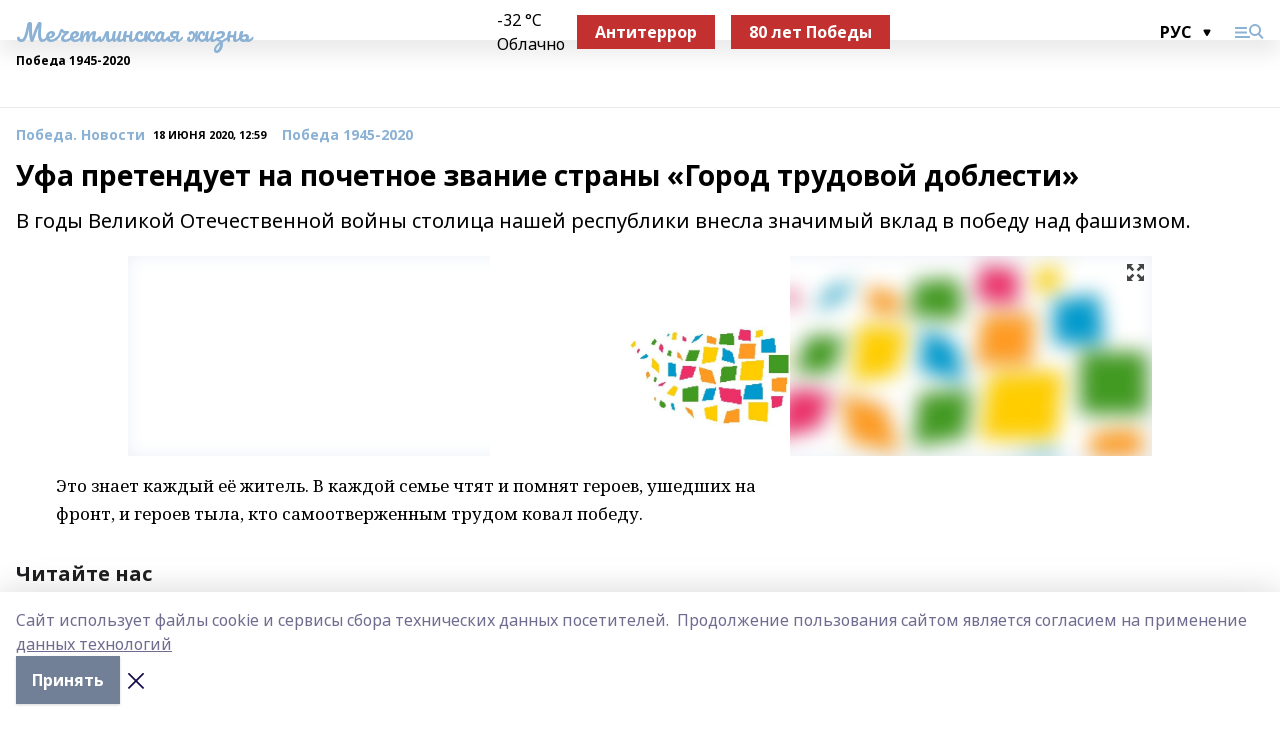

--- FILE ---
content_type: text/html; charset=utf-8
request_url: https://mechetlinskayalife.ru/articles/news75/2020-06-18/ufa-pretenduet-na-pochetnoe-zvanie-strany-gorod-trudovoy-doblesti-1566696
body_size: 32740
content:
<!doctype html>
<html data-n-head-ssr lang="ru" data-n-head="%7B%22lang%22:%7B%22ssr%22:%22ru%22%7D%7D">
  <head >
    <title>Уфа претендует на почетное звание страны «Город трудовой доблести»</title><meta data-n-head="ssr" data-hid="google" name="google" content="notranslate"><meta data-n-head="ssr" data-hid="charset" charset="utf-8"><meta data-n-head="ssr" name="viewport" content="width=1300"><meta data-n-head="ssr" data-hid="og:url" property="og:url" content="https://mechetlinskayalife.ru/articles/news75/2020-06-18/ufa-pretenduet-na-pochetnoe-zvanie-strany-gorod-trudovoy-doblesti-1566696"><meta data-n-head="ssr" data-hid="og:type" property="og:type" content="article"><meta data-n-head="ssr" name="yandex-verification" content="eff543ae4a14a4ed"><meta data-n-head="ssr" name="zen-verification" content="G8dLAOTErICTwuAkrkif2Y7GyT7w5zHOEkYSf6bYicozrl6fSeBNcbqbU3tWAA9k"><meta data-n-head="ssr" name="google-site-verification" content="tRD0-rVouXE5DmVvyTfYl7IgqUGivXuv2j4B2S_12Ro"><meta data-n-head="ssr" data-hid="og:title" property="og:title" content="Уфа претендует на почетное звание страны «Город трудовой доблести»"><meta data-n-head="ssr" data-hid="og:description" property="og:description" content="В годы Великой Отечественной войны столица нашей республики внесла значимый вклад в победу над фашизмом."><meta data-n-head="ssr" data-hid="description" name="description" content="В годы Великой Отечественной войны столица нашей республики внесла значимый вклад в победу над фашизмом."><meta data-n-head="ssr" data-hid="og:image" property="og:image" content="https://mechetlinskayalife.ru/attachments/867feb93bbda9619d2396af8cf653a37c01ccf6c/store/crop/0/0/1024/682/1024/682/0/73e07a54a2f78fa19b2342bbf2ffface5d3f13185b69b321670c33cadf80/placeholder.png"><link data-n-head="ssr" rel="icon" href="https://api.bashinform.ru/attachments/16cfa364208164cc318fc67c9aef688dda4e2641/store/21cc09c2ea8c694ceecf1894448b2f8cf4963fdf1e49b87c00e730590834/mz1.ico"><link data-n-head="ssr" rel="canonical" href="https://mechetlinskayalife.ru/articles/news75/2020-06-18/ufa-pretenduet-na-pochetnoe-zvanie-strany-gorod-trudovoy-doblesti-1566696"><link data-n-head="ssr" rel="preconnect" href="https://fonts.googleapis.com"><link data-n-head="ssr" rel="stylesheet" href="/fonts/noto-sans/index.css"><link data-n-head="ssr" rel="stylesheet" href="https://fonts.googleapis.com/css2?family=Noto+Serif:wght@400;700&amp;display=swap"><link data-n-head="ssr" rel="stylesheet" href="https://fonts.googleapis.com/css2?family=Inter:wght@400;600;700;900&amp;display=swap"><link data-n-head="ssr" rel="stylesheet" href="https://fonts.googleapis.com/css2?family=Montserrat:wght@400;700&amp;display=swap"><link data-n-head="ssr" rel="stylesheet" href="https://fonts.googleapis.com/css2?family=Pacifico&amp;display=swap"><style data-n-head="ssr">:root { --active-color: #8bb1d4; }</style><script data-n-head="ssr" src="https://yastatic.net/pcode/adfox/loader.js" crossorigin="anonymous"></script><script data-n-head="ssr" src="https://vk.com/js/api/openapi.js" async></script><script data-n-head="ssr" src="https://widget.sparrow.ru/js/embed.js" async></script><script data-n-head="ssr" src="//web.webpushs.com/js/push/f8629d47ee9b1e62762388f63ab29d37_1.js" async></script><script data-n-head="ssr" src="https://yandex.ru/ads/system/header-bidding.js" async></script><script data-n-head="ssr" src="https://ads.digitalcaramel.com/js/bashinform.ru.js" type="text/javascript"></script><script data-n-head="ssr">window.yaContextCb = window.yaContextCb || []</script><script data-n-head="ssr" src="https://yandex.ru/ads/system/context.js" async></script><script data-n-head="ssr" type="application/ld+json">{
            "@context": "https://schema.org",
            "@type": "NewsArticle",
            "mainEntityOfPage": {
              "@type": "WebPage",
              "@id": "https://mechetlinskayalife.ru/articles/news75/2020-06-18/ufa-pretenduet-na-pochetnoe-zvanie-strany-gorod-trudovoy-doblesti-1566696"
            },
            "headline" : "Уфа претендует на почетное звание страны «Город трудовой доблести»",
            "image": [
              "https://mechetlinskayalife.ru/attachments/867feb93bbda9619d2396af8cf653a37c01ccf6c/store/crop/0/0/1024/682/1024/682/0/73e07a54a2f78fa19b2342bbf2ffface5d3f13185b69b321670c33cadf80/placeholder.png"
            ],
            "datePublished": "2020-06-18T12:59:44.000+05:00",
            "author": [],
            "publisher": {
              "@type": "Organization",
              "name": "Мечетлинская жизнь",
              "logo": {
                "@type": "ImageObject",
                "url": "null"
              }
            },
            "description": "В годы Великой Отечественной войны столица нашей республики внесла значимый вклад в победу над фашизмом."
          }</script><link rel="preload" href="/_nuxt/274f3bb.js" as="script"><link rel="preload" href="/_nuxt/622ad3e.js" as="script"><link rel="preload" href="/_nuxt/ee7430d.js" as="script"><link rel="preload" href="/_nuxt/bbaf3f9.js" as="script"><link rel="preload" href="/_nuxt/b3945eb.js" as="script"><link rel="preload" href="/_nuxt/1f4701a.js" as="script"><link rel="preload" href="/_nuxt/bb7a823.js" as="script"><link rel="preload" href="/_nuxt/61cd1ad.js" as="script"><link rel="preload" href="/_nuxt/3795d03.js" as="script"><link rel="preload" href="/_nuxt/9842943.js" as="script"><style data-vue-ssr-id="02097838:0 0211d3d2:0 7e56e4e3:0 78c231fa:0 2b202313:0 3ba5510c:0 7deb7420:0 7501b878:0 67a80222:0 01f9c408:0 f11faff8:0 01b9542b:0 74a8f3db:0 fd82e6f0:0 69552a97:0 2bc4b7f8:0 77d4baa4:0 6f94af7f:0 0a7c8cf7:0 67baf181:0 a473ccf0:0 3eb3f9ae:0 0684d134:0 7eba589d:0 44e53ad8:0 d15e8f64:0">.fade-enter,.fade-leave-to{opacity:0}.fade-enter-active,.fade-leave-active{transition:opacity .2s ease}.fade-up-enter-active,.fade-up-leave-active{transition:all .35s}.fade-up-enter,.fade-up-leave-to{opacity:0;transform:translateY(-20px)}.rubric-date{display:flex;align-items:flex-end;margin-bottom:1rem}.cm-rubric{font-weight:700;font-size:14px;margin-right:.5rem;color:var(--active-color)}.cm-date{font-size:11px;text-transform:uppercase;font-weight:700}.cm-story{font-weight:700;font-size:14px;margin-left:.5rem;margin-right:.5rem;color:var(--active-color)}.serif-text{font-family:Noto Serif,serif;line-height:1.65;font-size:17px}.bg-img{background-size:cover;background-position:50%;height:0;position:relative;background-color:#e2e2e2;padding-bottom:56%;>img{position:absolute;left:0;top:0;width:100%;height:100%;-o-object-fit:cover;object-fit:cover;-o-object-position:center;object-position:center}}.btn{--text-opacity:1;color:#fff;color:rgba(255,255,255,var(--text-opacity));text-align:center;padding-top:1.5rem;padding-bottom:1.5rem;font-weight:700;cursor:pointer;margin-top:2rem;border-radius:8px;font-size:20px;background:var(--active-color)}.checkbox{border-radius:.5rem;border-width:1px;margin-right:1.25rem;cursor:pointer;border-color:#e9e9eb;width:32px;height:32px}.checkbox.__active{background:var(--active-color) 50% no-repeat url([data-uri]);border-color:var(--active-color)}.h1{margin-top:1rem;margin-bottom:1.5rem;font-weight:700;line-height:1.07;font-size:32px}.all-matters{text-align:center;cursor:pointer;padding-top:1.5rem;padding-bottom:1.5rem;font-weight:700;margin-bottom:2rem;border-radius:8px;background:#f5f5f5;font-size:20px}.all-matters.__small{padding-top:.75rem;padding-bottom:.75rem;margin-top:1.5rem;font-size:14px;border-radius:4px}[data-desktop]{.rubric-date{margin-bottom:1.25rem}.h1{font-size:46px;margin-top:1.5rem;margin-bottom:1.5rem}section.cols{display:grid;margin-left:58px;grid-gap:16px;grid-template-columns:816px 42px 300px}section.list-cols{display:grid;grid-gap:40px;grid-template-columns:1fr 300px}.matter-grid{display:flex;flex-wrap:wrap;margin-right:-16px}.top-sticky{position:-webkit-sticky;position:sticky;top:48px}.top-sticky.local{top:56px}.top-sticky.ig{top:86px}.top-sticky-matter{position:-webkit-sticky;position:sticky;z-index:1;top:102px}.top-sticky-matter.local{top:110px}.top-sticky-matter.ig{top:140px}}.search-form{display:flex;border-bottom-width:1px;--border-opacity:1;border-color:#fff;border-color:rgba(255,255,255,var(--border-opacity));padding-bottom:.75rem;justify-content:space-between;align-items:center;--text-opacity:1;color:#fff;color:rgba(255,255,255,var(--text-opacity));.reset{cursor:pointer;opacity:.5;display:block}input{background-color:transparent;border-style:none;--text-opacity:1;color:#fff;color:rgba(255,255,255,var(--text-opacity));outline:2px solid transparent;outline-offset:2px;width:66.666667%;font-size:20px}input::-moz-placeholder{color:hsla(0,0%,100%,.18824)}input:-ms-input-placeholder{color:hsla(0,0%,100%,.18824)}input::placeholder{color:hsla(0,0%,100%,.18824)}}[data-desktop] .search-form{width:820px;button{border-radius:.25rem;font-weight:700;padding:.5rem 1.5rem;cursor:pointer;--text-opacity:1;color:#fff;color:rgba(255,255,255,var(--text-opacity));font-size:22px;background:var(--active-color)}input{font-size:28px}.reset{margin-right:2rem;margin-left:auto}}html.locked{overflow:hidden}html{body{letter-spacing:-.03em;font-family:Noto Sans,sans-serif;line-height:1.19;font-size:14px}ol,ul{margin-left:2rem;margin-bottom:1rem;li{margin-bottom:.5rem}}ol{list-style-type:decimal}ul{list-style-type:disc}a{cursor:pointer;color:inherit}iframe,img,object,video{max-width:100%}}.container{padding-left:16px;padding-right:16px}[data-desktop]{min-width:1250px;.container{margin-left:auto;margin-right:auto;padding-left:0;padding-right:0;width:1250px}}
/*! normalize.css v8.0.1 | MIT License | github.com/necolas/normalize.css */html{line-height:1.15;-webkit-text-size-adjust:100%}body{margin:0}main{display:block}h1{font-size:2em;margin:.67em 0}hr{box-sizing:content-box;height:0;overflow:visible}pre{font-family:monospace,monospace;font-size:1em}a{background-color:transparent}abbr[title]{border-bottom:none;text-decoration:underline;-webkit-text-decoration:underline dotted;text-decoration:underline dotted}b,strong{font-weight:bolder}code,kbd,samp{font-family:monospace,monospace;font-size:1em}small{font-size:80%}sub,sup{font-size:75%;line-height:0;position:relative;vertical-align:baseline}sub{bottom:-.25em}sup{top:-.5em}img{border-style:none}button,input,optgroup,select,textarea{font-family:inherit;font-size:100%;line-height:1.15;margin:0}button,input{overflow:visible}button,select{text-transform:none}[type=button],[type=reset],[type=submit],button{-webkit-appearance:button}[type=button]::-moz-focus-inner,[type=reset]::-moz-focus-inner,[type=submit]::-moz-focus-inner,button::-moz-focus-inner{border-style:none;padding:0}[type=button]:-moz-focusring,[type=reset]:-moz-focusring,[type=submit]:-moz-focusring,button:-moz-focusring{outline:1px dotted ButtonText}fieldset{padding:.35em .75em .625em}legend{box-sizing:border-box;color:inherit;display:table;max-width:100%;padding:0;white-space:normal}progress{vertical-align:baseline}textarea{overflow:auto}[type=checkbox],[type=radio]{box-sizing:border-box;padding:0}[type=number]::-webkit-inner-spin-button,[type=number]::-webkit-outer-spin-button{height:auto}[type=search]{-webkit-appearance:textfield;outline-offset:-2px}[type=search]::-webkit-search-decoration{-webkit-appearance:none}::-webkit-file-upload-button{-webkit-appearance:button;font:inherit}details{display:block}summary{display:list-item}[hidden],template{display:none}blockquote,dd,dl,figure,h1,h2,h3,h4,h5,h6,hr,p,pre{margin:0}button{background-color:transparent;background-image:none}button:focus{outline:1px dotted;outline:5px auto -webkit-focus-ring-color}fieldset,ol,ul{margin:0;padding:0}ol,ul{list-style:none}html{font-family:Noto Sans,sans-serif;line-height:1.5}*,:after,:before{box-sizing:border-box;border:0 solid #e2e8f0}hr{border-top-width:1px}img{border-style:solid}textarea{resize:vertical}input::-moz-placeholder,textarea::-moz-placeholder{color:#a0aec0}input:-ms-input-placeholder,textarea:-ms-input-placeholder{color:#a0aec0}input::placeholder,textarea::placeholder{color:#a0aec0}[role=button],button{cursor:pointer}table{border-collapse:collapse}h1,h2,h3,h4,h5,h6{font-size:inherit;font-weight:inherit}a{color:inherit;text-decoration:inherit}button,input,optgroup,select,textarea{padding:0;line-height:inherit;color:inherit}code,kbd,pre,samp{font-family:Menlo,Monaco,Consolas,"Liberation Mono","Courier New",monospace}audio,canvas,embed,iframe,img,object,svg,video{display:block;vertical-align:middle}img,video{max-width:100%;height:auto}.appearance-none{-webkit-appearance:none;-moz-appearance:none;appearance:none}.bg-transparent{background-color:transparent}.bg-black{--bg-opacity:1;background-color:#000;background-color:rgba(0,0,0,var(--bg-opacity))}.bg-white{--bg-opacity:1;background-color:#fff;background-color:rgba(255,255,255,var(--bg-opacity))}.bg-gray-200{--bg-opacity:1;background-color:#edf2f7;background-color:rgba(237,242,247,var(--bg-opacity))}.bg-center{background-position:50%}.bg-top{background-position:top}.bg-no-repeat{background-repeat:no-repeat}.bg-cover{background-size:cover}.bg-contain{background-size:contain}.border-collapse{border-collapse:collapse}.border-black{--border-opacity:1;border-color:#000;border-color:rgba(0,0,0,var(--border-opacity))}.border-blue-400{--border-opacity:1;border-color:#63b3ed;border-color:rgba(99,179,237,var(--border-opacity))}.rounded{border-radius:.25rem}.rounded-lg{border-radius:.5rem}.rounded-full{border-radius:9999px}.border-none{border-style:none}.border-2{border-width:2px}.border-4{border-width:4px}.border{border-width:1px}.border-t-0{border-top-width:0}.border-t{border-top-width:1px}.border-b{border-bottom-width:1px}.cursor-pointer{cursor:pointer}.block{display:block}.inline-block{display:inline-block}.flex{display:flex}.table{display:table}.grid{display:grid}.hidden{display:none}.flex-col{flex-direction:column}.flex-wrap{flex-wrap:wrap}.flex-no-wrap{flex-wrap:nowrap}.items-center{align-items:center}.justify-center{justify-content:center}.justify-between{justify-content:space-between}.flex-grow-0{flex-grow:0}.flex-shrink-0{flex-shrink:0}.order-first{order:-9999}.order-last{order:9999}.font-sans{font-family:Noto Sans,sans-serif}.font-serif{font-family:Noto Serif,serif}.font-medium{font-weight:500}.font-semibold{font-weight:600}.font-bold{font-weight:700}.h-3{height:.75rem}.h-6{height:1.5rem}.h-12{height:3rem}.h-auto{height:auto}.h-full{height:100%}.text-xs{font-size:11px}.text-sm{font-size:12px}.text-base{font-size:14px}.text-lg{font-size:16px}.text-xl{font-size:18px}.text-2xl{font-size:21px}.text-3xl{font-size:30px}.text-4xl{font-size:46px}.leading-6{line-height:1.5rem}.leading-none{line-height:1}.leading-tight{line-height:1.07}.leading-snug{line-height:1.125}.m-0{margin:0}.my-0{margin-top:0;margin-bottom:0}.mx-0{margin-left:0;margin-right:0}.mx-1{margin-left:.25rem;margin-right:.25rem}.mx-2{margin-left:.5rem;margin-right:.5rem}.my-4{margin-top:1rem;margin-bottom:1rem}.mx-4{margin-left:1rem;margin-right:1rem}.my-5{margin-top:1.25rem;margin-bottom:1.25rem}.mx-5{margin-left:1.25rem;margin-right:1.25rem}.my-6{margin-top:1.5rem;margin-bottom:1.5rem}.my-8{margin-top:2rem;margin-bottom:2rem}.mx-auto{margin-left:auto;margin-right:auto}.-mx-3{margin-left:-.75rem;margin-right:-.75rem}.-my-4{margin-top:-1rem;margin-bottom:-1rem}.mt-0{margin-top:0}.mr-0{margin-right:0}.mb-0{margin-bottom:0}.ml-0{margin-left:0}.mt-1{margin-top:.25rem}.mr-1{margin-right:.25rem}.mb-1{margin-bottom:.25rem}.ml-1{margin-left:.25rem}.mt-2{margin-top:.5rem}.mr-2{margin-right:.5rem}.mb-2{margin-bottom:.5rem}.ml-2{margin-left:.5rem}.mt-3{margin-top:.75rem}.mr-3{margin-right:.75rem}.mb-3{margin-bottom:.75rem}.mt-4{margin-top:1rem}.mr-4{margin-right:1rem}.mb-4{margin-bottom:1rem}.ml-4{margin-left:1rem}.mt-5{margin-top:1.25rem}.mr-5{margin-right:1.25rem}.mb-5{margin-bottom:1.25rem}.mt-6{margin-top:1.5rem}.mr-6{margin-right:1.5rem}.mb-6{margin-bottom:1.5rem}.mt-8{margin-top:2rem}.mr-8{margin-right:2rem}.mb-8{margin-bottom:2rem}.ml-8{margin-left:2rem}.mt-10{margin-top:2.5rem}.ml-10{margin-left:2.5rem}.mt-12{margin-top:3rem}.mb-12{margin-bottom:3rem}.mt-16{margin-top:4rem}.mb-16{margin-bottom:4rem}.mr-20{margin-right:5rem}.mr-auto{margin-right:auto}.ml-auto{margin-left:auto}.mt-px{margin-top:1px}.-mt-2{margin-top:-.5rem}.max-w-none{max-width:none}.max-w-full{max-width:100%}.object-contain{-o-object-fit:contain;object-fit:contain}.object-cover{-o-object-fit:cover;object-fit:cover}.object-center{-o-object-position:center;object-position:center}.opacity-0{opacity:0}.opacity-50{opacity:.5}.outline-none{outline:2px solid transparent;outline-offset:2px}.overflow-auto{overflow:auto}.overflow-hidden{overflow:hidden}.overflow-visible{overflow:visible}.p-0{padding:0}.p-2{padding:.5rem}.p-3{padding:.75rem}.p-4{padding:1rem}.p-8{padding:2rem}.px-0{padding-left:0;padding-right:0}.py-1{padding-top:.25rem;padding-bottom:.25rem}.px-1{padding-left:.25rem;padding-right:.25rem}.py-2{padding-top:.5rem;padding-bottom:.5rem}.px-2{padding-left:.5rem;padding-right:.5rem}.py-3{padding-top:.75rem;padding-bottom:.75rem}.px-3{padding-left:.75rem;padding-right:.75rem}.py-4{padding-top:1rem;padding-bottom:1rem}.px-4{padding-left:1rem;padding-right:1rem}.px-5{padding-left:1.25rem;padding-right:1.25rem}.px-6{padding-left:1.5rem;padding-right:1.5rem}.py-8{padding-top:2rem;padding-bottom:2rem}.py-10{padding-top:2.5rem;padding-bottom:2.5rem}.pt-0{padding-top:0}.pr-0{padding-right:0}.pb-0{padding-bottom:0}.pt-1{padding-top:.25rem}.pt-2{padding-top:.5rem}.pb-2{padding-bottom:.5rem}.pl-2{padding-left:.5rem}.pt-3{padding-top:.75rem}.pb-3{padding-bottom:.75rem}.pt-4{padding-top:1rem}.pr-4{padding-right:1rem}.pb-4{padding-bottom:1rem}.pl-4{padding-left:1rem}.pt-5{padding-top:1.25rem}.pr-5{padding-right:1.25rem}.pb-5{padding-bottom:1.25rem}.pl-5{padding-left:1.25rem}.pt-6{padding-top:1.5rem}.pb-6{padding-bottom:1.5rem}.pl-6{padding-left:1.5rem}.pt-8{padding-top:2rem}.pb-8{padding-bottom:2rem}.pr-10{padding-right:2.5rem}.pb-12{padding-bottom:3rem}.pl-12{padding-left:3rem}.pb-16{padding-bottom:4rem}.pointer-events-none{pointer-events:none}.fixed{position:fixed}.absolute{position:absolute}.relative{position:relative}.sticky{position:-webkit-sticky;position:sticky}.top-0{top:0}.right-0{right:0}.bottom-0{bottom:0}.left-0{left:0}.left-auto{left:auto}.shadow{box-shadow:0 1px 3px 0 rgba(0,0,0,.1),0 1px 2px 0 rgba(0,0,0,.06)}.shadow-none{box-shadow:none}.text-center{text-align:center}.text-right{text-align:right}.text-transparent{color:transparent}.text-black{--text-opacity:1;color:#000;color:rgba(0,0,0,var(--text-opacity))}.text-white{--text-opacity:1;color:#fff;color:rgba(255,255,255,var(--text-opacity))}.text-gray-600{--text-opacity:1;color:#718096;color:rgba(113,128,150,var(--text-opacity))}.text-gray-700{--text-opacity:1;color:#4a5568;color:rgba(74,85,104,var(--text-opacity))}.uppercase{text-transform:uppercase}.underline{text-decoration:underline}.tracking-tight{letter-spacing:-.05em}.select-none{-webkit-user-select:none;-moz-user-select:none;-ms-user-select:none;user-select:none}.select-all{-webkit-user-select:all;-moz-user-select:all;-ms-user-select:all;user-select:all}.visible{visibility:visible}.invisible{visibility:hidden}.whitespace-no-wrap{white-space:nowrap}.w-3{width:.75rem}.w-auto{width:auto}.w-1\/3{width:33.333333%}.w-full{width:100%}.z-20{z-index:20}.z-50{z-index:50}.gap-1{grid-gap:.25rem;gap:.25rem}.gap-2{grid-gap:.5rem;gap:.5rem}.gap-3{grid-gap:.75rem;gap:.75rem}.gap-4{grid-gap:1rem;gap:1rem}.gap-5{grid-gap:1.25rem;gap:1.25rem}.gap-6{grid-gap:1.5rem;gap:1.5rem}.gap-8{grid-gap:2rem;gap:2rem}.gap-10{grid-gap:2.5rem;gap:2.5rem}.grid-cols-1{grid-template-columns:repeat(1,minmax(0,1fr))}.grid-cols-2{grid-template-columns:repeat(2,minmax(0,1fr))}.grid-cols-3{grid-template-columns:repeat(3,minmax(0,1fr))}.grid-cols-4{grid-template-columns:repeat(4,minmax(0,1fr))}.grid-cols-5{grid-template-columns:repeat(5,minmax(0,1fr))}.transform{--transform-translate-x:0;--transform-translate-y:0;--transform-rotate:0;--transform-skew-x:0;--transform-skew-y:0;--transform-scale-x:1;--transform-scale-y:1;transform:translateX(var(--transform-translate-x)) translateY(var(--transform-translate-y)) rotate(var(--transform-rotate)) skewX(var(--transform-skew-x)) skewY(var(--transform-skew-y)) scaleX(var(--transform-scale-x)) scaleY(var(--transform-scale-y))}.transition-all{transition-property:all}.transition{transition-property:background-color,border-color,color,fill,stroke,opacity,box-shadow,transform}@-webkit-keyframes spin{to{transform:rotate(1turn)}}@keyframes spin{to{transform:rotate(1turn)}}@-webkit-keyframes ping{75%,to{transform:scale(2);opacity:0}}@keyframes ping{75%,to{transform:scale(2);opacity:0}}@-webkit-keyframes pulse{50%{opacity:.5}}@keyframes pulse{50%{opacity:.5}}@-webkit-keyframes bounce{0%,to{transform:translateY(-25%);-webkit-animation-timing-function:cubic-bezier(.8,0,1,1);animation-timing-function:cubic-bezier(.8,0,1,1)}50%{transform:none;-webkit-animation-timing-function:cubic-bezier(0,0,.2,1);animation-timing-function:cubic-bezier(0,0,.2,1)}}@keyframes bounce{0%,to{transform:translateY(-25%);-webkit-animation-timing-function:cubic-bezier(.8,0,1,1);animation-timing-function:cubic-bezier(.8,0,1,1)}50%{transform:none;-webkit-animation-timing-function:cubic-bezier(0,0,.2,1);animation-timing-function:cubic-bezier(0,0,.2,1)}}
.nuxt-progress{position:fixed;top:0;left:0;right:0;height:2px;width:0;opacity:1;transition:width .1s,opacity .4s;background-color:var(--active-color);z-index:999999}.nuxt-progress.nuxt-progress-notransition{transition:none}.nuxt-progress-failed{background-color:red}
.page_1iNBq{position:relative;min-height:65vh}[data-desktop]{.topBanner_Im5IM{margin-left:auto;margin-right:auto;width:1256px}}
.bnr_2VvRX{margin-left:auto;margin-right:auto;width:300px}.bnr_2VvRX:not(:empty){margin-bottom:1rem}.bnrContainer_1ho9N.mb-0 .bnr_2VvRX{margin-bottom:0}[data-desktop]{.bnr_2VvRX{width:auto;margin-left:0;margin-right:0}}
.topline-container[data-v-7682f57c]{position:-webkit-sticky;position:sticky;top:0;z-index:10}.bottom-menu[data-v-7682f57c]{--bg-opacity:1;background-color:#fff;background-color:rgba(255,255,255,var(--bg-opacity));height:45px;box-shadow:0 15px 20px rgba(0,0,0,.08)}.bottom-menu.__dark[data-v-7682f57c]{--bg-opacity:1;background-color:#000;background-color:rgba(0,0,0,var(--bg-opacity));.bottom-menu-link{--text-opacity:1;color:#fff;color:rgba(255,255,255,var(--text-opacity))}.bottom-menu-link:hover{color:var(--active-color)}}.bottom-menu-links[data-v-7682f57c]{display:flex;overflow:auto;grid-gap:1rem;gap:1rem;padding-top:1rem;padding-bottom:1rem;scrollbar-width:none}.bottom-menu-links[data-v-7682f57c]::-webkit-scrollbar{display:none}.bottom-menu-link[data-v-7682f57c]{white-space:nowrap;font-weight:700}.bottom-menu-link[data-v-7682f57c]:hover{color:var(--active-color)}
.topline_KUXuM{--bg-opacity:1;background-color:#fff;background-color:rgba(255,255,255,var(--bg-opacity));padding-top:.5rem;padding-bottom:.5rem;position:relative;box-shadow:0 15px 20px rgba(0,0,0,.08);height:40px;z-index:1}.topline_KUXuM.__dark_3HDH5{--bg-opacity:1;background-color:#000;background-color:rgba(0,0,0,var(--bg-opacity))}[data-desktop]{.topline_KUXuM{height:50px}}
.container_3LUUG{display:flex;align-items:center;justify-content:space-between}.container_3LUUG.__dark_AMgBk{.logo_1geVj{--text-opacity:1;color:#fff;color:rgba(255,255,255,var(--text-opacity))}.menu-trigger_2_P72{--bg-opacity:1;background-color:#fff;background-color:rgba(255,255,255,var(--bg-opacity))}.lang_107ai,.topline-item_1BCyx{--text-opacity:1;color:#fff;color:rgba(255,255,255,var(--text-opacity))}.lang_107ai{background-image:url([data-uri])}}.lang_107ai{margin-left:auto;margin-right:1.25rem;padding-right:1rem;padding-left:.5rem;cursor:pointer;display:flex;align-items:center;font-weight:700;-webkit-appearance:none;-moz-appearance:none;appearance:none;outline:2px solid transparent;outline-offset:2px;text-transform:uppercase;background:no-repeat url([data-uri]) calc(100% - 3px) 50%}.logo-img_9ttWw{max-height:30px}.logo-text_Gwlnp{white-space:nowrap;font-family:Pacifico,serif;font-size:24px;line-height:.9;color:var(--active-color)}.menu-trigger_2_P72{cursor:pointer;width:30px;height:24px;background:var(--active-color);-webkit-mask:no-repeat url(/_nuxt/img/menu.cffb7c4.svg) center;mask:no-repeat url(/_nuxt/img/menu.cffb7c4.svg) center}.menu-trigger_2_P72.__cross_3NUSb{-webkit-mask-image:url([data-uri]);mask-image:url([data-uri])}.topline-item_1BCyx{font-weight:700;line-height:1;margin-right:16px}.topline-item_1BCyx,.topline-item_1BCyx.blue_1SDgs,.topline-item_1BCyx.red_1EmKm{--text-opacity:1;color:#fff;color:rgba(255,255,255,var(--text-opacity))}.topline-item_1BCyx.blue_1SDgs,.topline-item_1BCyx.red_1EmKm{padding:9px 18px;background:#8bb1d4}.topline-item_1BCyx.red_1EmKm{background:#c23030}.topline-item_1BCyx.default_3xuLv{font-size:12px;color:var(--active-color);max-width:100px}[data-desktop]{.logo-img_9ttWw{max-height:40px}.logo-text_Gwlnp{position:relative;top:-3px;font-size:36px}.slogan-desktop_2LraR{font-size:11px;margin-left:2.5rem;font-weight:700;text-transform:uppercase;color:#5e6a70}.lang_107ai{margin-left:0}}
.weather[data-v-f75b9a02]{display:flex;align-items:center;.icon{border-radius:9999px;margin-right:.5rem;background:var(--active-color) no-repeat 50%/11px;width:18px;height:18px}.clear{background-image:url(/_nuxt/img/clear.504a39c.svg)}.clouds{background-image:url(/_nuxt/img/clouds.35bb1b1.svg)}.few_clouds{background-image:url(/_nuxt/img/few_clouds.849e8ce.svg)}.rain{background-image:url(/_nuxt/img/rain.fa221cc.svg)}.snow{background-image:url(/_nuxt/img/snow.3971728.svg)}.thunderstorm_w_rain{background-image:url(/_nuxt/img/thunderstorm_w_rain.f4f5bf2.svg)}.thunderstorm{background-image:url(/_nuxt/img/thunderstorm.bbf00c1.svg)}.text{font-size:12px;font-weight:700;line-height:1;color:rgba(0,0,0,.9)}}.__dark.weather .text[data-v-f75b9a02]{--text-opacity:1;color:#fff;color:rgba(255,255,255,var(--text-opacity))}
.block_35WEi{position:-webkit-sticky;position:sticky;left:0;width:100%;padding-top:.75rem;padding-bottom:.75rem;--bg-opacity:1;background-color:#fff;background-color:rgba(255,255,255,var(--bg-opacity));--text-opacity:1;color:#000;color:rgba(0,0,0,var(--text-opacity));height:68px;z-index:8;border-bottom:1px solid rgba(0,0,0,.08235)}.block_35WEi.invisible_3bwn4{visibility:hidden}.block_35WEi.local_2u9p8,.block_35WEi.local_ext_2mSQw{top:40px}.block_35WEi.local_2u9p8.has_bottom_items_u0rcZ,.block_35WEi.local_ext_2mSQw.has_bottom_items_u0rcZ{top:85px}.block_35WEi.ig_3ld7e{top:50px}.block_35WEi.ig_3ld7e.has_bottom_items_u0rcZ{top:95px}.block_35WEi.bi_3BhQ1,.block_35WEi.bi_ext_1Yp6j{top:49px}.block_35WEi.bi_3BhQ1.has_bottom_items_u0rcZ,.block_35WEi.bi_ext_1Yp6j.has_bottom_items_u0rcZ{top:94px}.block_35WEi.red_wPGsU{background:#fdf3f3;.blockTitle_1BF2P{color:#d65a47}}.block_35WEi.blue_2AJX7{background:#e6ecf2;.blockTitle_1BF2P{color:#8bb1d4}}.block_35WEi{.loading_1RKbb{height:1.5rem;margin:0 auto}}.blockTitle_1BF2P{font-weight:700;font-size:12px;margin-bottom:.25rem;display:inline-block;overflow:hidden;max-height:1.2em;display:-webkit-box;-webkit-line-clamp:1;-webkit-box-orient:vertical;text-overflow:ellipsis}.items_2XU71{display:flex;overflow:auto;margin-left:-16px;margin-right:-16px;padding-left:16px;padding-right:16px}.items_2XU71::-webkit-scrollbar{display:none}.item_KFfAv{flex-shrink:0;flex-grow:0;padding-right:1rem;margin-right:1rem;font-weight:700;overflow:hidden;width:295px;max-height:2.4em;border-right:1px solid rgba(0,0,0,.08235);display:-webkit-box;-webkit-line-clamp:2;-webkit-box-orient:vertical;text-overflow:ellipsis}.item_KFfAv:hover{opacity:.75}[data-desktop]{.block_35WEi{height:54px}.block_35WEi.local_2u9p8,.block_35WEi.local_ext_2mSQw{top:50px}.block_35WEi.local_2u9p8.has_bottom_items_u0rcZ,.block_35WEi.local_ext_2mSQw.has_bottom_items_u0rcZ{top:95px}.block_35WEi.ig_3ld7e{top:80px}.block_35WEi.ig_3ld7e.has_bottom_items_u0rcZ{top:125px}.block_35WEi.bi_3BhQ1,.block_35WEi.bi_ext_1Yp6j{top:42px}.block_35WEi.bi_3BhQ1.has_bottom_items_u0rcZ,.block_35WEi.bi_ext_1Yp6j.has_bottom_items_u0rcZ{top:87px}.block_35WEi.image_3yONs{.prev_1cQoq{background-image:url([data-uri])}.next_827zB{background-image:url([data-uri])}}.wrapper_TrcU4{display:grid;grid-template-columns:240px calc(100% - 320px)}.next_827zB,.prev_1cQoq{position:absolute;cursor:pointer;width:24px;height:24px;top:4px;left:210px;background:url([data-uri])}.next_827zB{left:auto;right:15px;background:url([data-uri])}.blockTitle_1BF2P{font-size:18px;padding-right:2.5rem;margin-right:0;max-height:2.4em;-webkit-line-clamp:2}.items_2XU71{margin-left:0;padding-left:0;-ms-scroll-snap-type:x mandatory;scroll-snap-type:x mandatory;scroll-behavior:smooth;scrollbar-width:none}.item_KFfAv,.items_2XU71{margin-right:0;padding-right:0}.item_KFfAv{padding-left:1.25rem;scroll-snap-align:start;width:310px;border-left:1px solid rgba(0,0,0,.08235);border-right:none}}
@-webkit-keyframes rotate-data-v-8cdd8c10{0%{transform:rotate(0)}to{transform:rotate(1turn)}}@keyframes rotate-data-v-8cdd8c10{0%{transform:rotate(0)}to{transform:rotate(1turn)}}.component[data-v-8cdd8c10]{height:3rem;margin-top:1.5rem;margin-bottom:1.5rem;display:flex;justify-content:center;align-items:center;span{height:100%;width:4rem;background:no-repeat url(/_nuxt/img/loading.dd38236.svg) 50%/contain;-webkit-animation:rotate-data-v-8cdd8c10 .8s infinite;animation:rotate-data-v-8cdd8c10 .8s infinite}}
.promo_ZrQsB{text-align:center;display:block;--text-opacity:1;color:#fff;color:rgba(255,255,255,var(--text-opacity));font-weight:500;font-size:16px;line-height:1;position:relative;z-index:1;background:#d65a47;padding:6px 20px}[data-desktop]{.promo_ZrQsB{margin-left:auto;margin-right:auto;font-size:18px;padding:12px 40px}}
.feedTriggerMobile_1uP3h{text-align:center;width:100%;left:0;bottom:0;padding:1rem;color:#000;color:rgba(0,0,0,var(--text-opacity));background:#e7e7e7;filter:drop-shadow(0 -10px 30px rgba(0,0,0,.4))}.feedTriggerMobile_1uP3h,[data-desktop] .feedTriggerDesktop_eR1zC{position:fixed;font-weight:700;--text-opacity:1;z-index:8}[data-desktop] .feedTriggerDesktop_eR1zC{color:#fff;color:rgba(255,255,255,var(--text-opacity));cursor:pointer;padding:1rem 1rem 1rem 1.5rem;display:flex;align-items:center;justify-content:space-between;width:auto;font-size:28px;right:20px;bottom:20px;line-height:.85;background:var(--active-color);.new_36fkO{--bg-opacity:1;background-color:#fff;background-color:rgba(255,255,255,var(--bg-opacity));font-size:18px;padding:.25rem .5rem;margin-left:1rem;color:var(--active-color)}}
.noindex_1PbKm{display:block}.rubricDate_XPC5P{display:flex;margin-bottom:1rem;align-items:center;flex-wrap:wrap;grid-row-gap:.5rem;row-gap:.5rem}[data-desktop]{.rubricDate_XPC5P{margin-left:58px}.noindex_1PbKm,.pollContainer_25rgc{margin-left:40px}.noindex_1PbKm{width:700px}}
.h1_fQcc_{margin-top:0;margin-bottom:1rem;font-size:28px}.bigLead_37UJd{margin-bottom:1.25rem;font-size:20px}[data-desktop]{.h1_fQcc_{margin-bottom:1.25rem;margin-top:0;font-size:40px}.bigLead_37UJd{font-size:21px;margin-bottom:2rem}.smallLead_3mYo6{font-size:21px;font-weight:500}.leadImg_n0Xok{display:grid;grid-gap:2rem;gap:2rem;margin-bottom:2rem;grid-template-columns:repeat(2,minmax(0,1fr));margin-left:40px;width:700px}}
.partner[data-v-73e20f19]{margin-top:1rem;margin-bottom:1rem;color:rgba(0,0,0,.31373)}
.blurImgContainer_3_532{position:relative;overflow:hidden;--bg-opacity:1;background-color:#edf2f7;background-color:rgba(237,242,247,var(--bg-opacity));background-position:50%;background-repeat:no-repeat;display:flex;align-items:center;justify-content:center;aspect-ratio:16/9;background-image:url(/img/loading.svg)}.blurImgBlur_2fI8T{background-position:50%;background-size:cover;filter:blur(10px)}.blurImgBlur_2fI8T,.blurImgImg_ZaMSE{position:absolute;left:0;top:0;width:100%;height:100%}.blurImgImg_ZaMSE{-o-object-fit:contain;object-fit:contain;-o-object-position:center;object-position:center}.play_hPlPQ{background-size:contain;background-position:50%;background-repeat:no-repeat;position:relative;z-index:1;width:18%;min-width:30px;max-width:80px;aspect-ratio:1/1;background-image:url([data-uri])}[data-desktop]{.play_hPlPQ{min-width:35px}}
.fs-icon[data-v-2dcb0dcc]{position:absolute;cursor:pointer;right:0;top:0;transition-property:background-color,border-color,color,fill,stroke,opacity,box-shadow,transform;transition-duration:.3s;width:25px;height:25px;background:url(/_nuxt/img/fs.32f317e.svg) 0 100% no-repeat}
.photoText_slx0c{padding-top:.25rem;font-family:Noto Serif,serif;font-size:13px;a{color:var(--active-color)}}.author_1ZcJr{color:rgba(0,0,0,.50196);span{margin-right:.25rem}}[data-desktop]{.photoText_slx0c{padding-top:.75rem;font-size:12px;line-height:1}.author_1ZcJr{font-size:11px}}.photoText_slx0c.textWhite_m9vxt{--text-opacity:1;color:#fff;color:rgba(255,255,255,var(--text-opacity));.author_1ZcJr{--text-opacity:1;color:#fff;color:rgba(255,255,255,var(--text-opacity))}}
.block_1h4f8{margin-bottom:1.5rem}[data-desktop] .block_1h4f8{margin-bottom:2rem}
.paragraph[data-v-7a4bd814]{a{color:var(--active-color)}p{margin-bottom:1.5rem}ol,ul{margin-left:2rem;margin-bottom:1rem;li{margin-bottom:.5rem}}ol{list-style-type:decimal}ul{list-style-type:disc}.question{font-weight:700;font-size:21px;line-height:1.43}.answer:before,.question:before{content:"— "}h2,h3,h4{font-weight:700;margin-bottom:1.5rem;line-height:1.07;font-family:Noto Sans,sans-serif}h2{font-size:30px}h3{font-size:21px}h4{font-size:18px}blockquote{padding-top:1rem;padding-bottom:1rem;margin-bottom:1rem;font-weight:700;font-family:Noto Sans,sans-serif;border-top:6px solid var(--active-color);border-bottom:6px solid var(--active-color);font-size:19px;line-height:1.15}.table-wrapper{overflow:auto}table{border-collapse:collapse;margin-top:1rem;margin-bottom:1rem;min-width:100%;td{padding:.75rem .5rem;border-width:1px}p{margin:0}}}
.readus_3o8ag{margin-bottom:1.5rem;font-weight:700;font-size:16px}.subscribeButton_2yILe{font-weight:700;--text-opacity:1;color:#fff;color:rgba(255,255,255,var(--text-opacity));text-align:center;letter-spacing:-.05em;background:var(--active-color);padding:0 8px 3px;border-radius:11px;font-size:15px;width:140px}.rTitle_ae5sX{margin-bottom:1rem;font-family:Noto Sans,sans-serif;font-weight:700;color:#202022;font-size:20px;font-style:normal;line-height:normal}.items_1vOtx{display:flex;flex-wrap:wrap;grid-gap:.75rem;gap:.75rem;max-width:360px}.items_1vOtx.regional_OHiaP{.socialIcon_1xwkP{width:calc(33% - 10px)}.socialIcon_1xwkP:first-child,.socialIcon_1xwkP:nth-child(2){width:calc(50% - 10px)}}.socialIcon_1xwkP{margin-bottom:.5rem;background-size:contain;background-repeat:no-repeat;flex-shrink:0;width:calc(50% - 10px);background-position:0;height:30px}.vkIcon_1J2rG{background-image:url(/_nuxt/img/vk.07bf3d5.svg)}.vkShortIcon_1XRTC{background-image:url(/_nuxt/img/vk-short.1e19426.svg)}.tgIcon_3Y6iI{background-image:url(/_nuxt/img/tg.bfb93b5.svg)}.zenIcon_1Vpt0{background-image:url(/_nuxt/img/zen.1c41c49.svg)}.okIcon_3Q4dv{background-image:url(/_nuxt/img/ok.de8d66c.svg)}.okShortIcon_12fSg{background-image:url(/_nuxt/img/ok-short.e0e3723.svg)}.maxIcon_3MreL{background-image:url(/_nuxt/img/max.da7c1ef.png)}[data-desktop]{.readus_3o8ag{margin-left:2.5rem}.items_1vOtx{flex-wrap:nowrap;max-width:none;align-items:center}.subscribeButton_2yILe{text-align:center;font-weight:700;width:auto;padding:4px 7px 7px;font-size:25px}.socialIcon_1xwkP{height:45px}.vkIcon_1J2rG{width:197px!important}.vkShortIcon_1XRTC{width:90px!important}.tgIcon_3Y6iI{width:160px!important}.zenIcon_1Vpt0{width:110px!important}.okIcon_3Q4dv{width:256px!important}.okShortIcon_12fSg{width:90px!important}.maxIcon_3MreL{width:110px!important}}
.socials_3qx1G{margin-bottom:1.5rem}.socials_3qx1G.__black a{--border-opacity:1;border-color:#000;border-color:rgba(0,0,0,var(--border-opacity))}.socials_3qx1G.__border-white_1pZ66 .items_JTU4t a{--border-opacity:1;border-color:#fff;border-color:rgba(255,255,255,var(--border-opacity))}.socials_3qx1G{a{display:block;background-position:50%;background-repeat:no-repeat;cursor:pointer;width:20%;border:.5px solid #e2e2e2;border-right-width:0;height:42px}a:last-child{border-right-width:1px}}.items_JTU4t{display:flex}.vk_3jS8H{background-image:url(/_nuxt/img/vk.a3fc87d.svg)}.ok_3Znis{background-image:url(/_nuxt/img/ok.480e53f.svg)}.wa_32a2a{background-image:url(/_nuxt/img/wa.f2f254d.svg)}.tg_1vndD{background-image:url([data-uri])}.print_3gkIT{background-image:url(/_nuxt/img/print.f5ef7f3.svg)}.max_sqBYC{background-image:url([data-uri])}[data-desktop]{.socials_3qx1G{margin-bottom:0;width:42px}.socials_3qx1G.__sticky{position:-webkit-sticky;position:sticky;top:102px}.socials_3qx1G.__sticky.local_3XMUZ{top:110px}.socials_3qx1G.__sticky.ig_zkzMn{top:140px}.socials_3qx1G{a{width:auto;border-width:1px;border-bottom-width:0}a:last-child{border-bottom-width:1px}}.items_JTU4t{display:block}}.socials_3qx1G.__dark_1QzU6{a{border-color:#373737}.vk_3jS8H{background-image:url(/_nuxt/img/vk-white.dc41d20.svg)}.ok_3Znis{background-image:url(/_nuxt/img/ok-white.c2036d3.svg)}.wa_32a2a{background-image:url(/_nuxt/img/wa-white.e567518.svg)}.tg_1vndD{background-image:url([data-uri])}.print_3gkIT{background-image:url(/_nuxt/img/print-white.f6fd3d9.svg)}.max_sqBYC{background-image:url([data-uri])}}
.blockTitle_2XRiy{margin-bottom:.75rem;font-weight:700;font-size:28px}.itemsContainer_3JjHp{overflow:auto;margin-right:-1rem}.items_Kf7PA{width:770px;display:flex;overflow:auto}.teaserItem_ZVyTH{padding:.75rem;background:#f2f2f4;width:240px;margin-right:16px;.img_3lUmb{margin-bottom:.5rem}.title_3KNuK{line-height:1.07;font-size:18px;font-weight:700}}.teaserItem_ZVyTH:hover .title_3KNuK{color:var(--active-color)}[data-desktop]{.blockTitle_2XRiy{font-size:30px}.itemsContainer_3JjHp{margin-right:0;overflow:visible}.items_Kf7PA{display:grid;grid-template-columns:repeat(3,minmax(0,1fr));grid-gap:1.5rem;gap:1.5rem;width:auto;overflow:visible}.teaserItem_ZVyTH{width:auto;margin-right:0;background-color:transparent;padding:0;.img_3lUmb{background:#8894a2 url(/_nuxt/img/pattern-mix.5c9ce73.svg) 100% 100% no-repeat;padding-right:40px}.title_3KNuK{font-size:21px}}}
.footer_2pohu{padding:2rem .75rem;margin-top:2rem;position:relative;background:#282828;color:#eceff1}[data-desktop]{.footer_2pohu{padding:2.5rem 0}}
.footerContainer_YJ8Ze{display:grid;grid-template-columns:repeat(1,minmax(0,1fr));grid-gap:20px;font-family:Inter,sans-serif;font-size:13px;line-height:1.38;a{--text-opacity:1;color:#fff;color:rgba(255,255,255,var(--text-opacity));opacity:.75}a:hover{opacity:.5}}.contacts_3N-fT{display:grid;grid-template-columns:repeat(1,minmax(0,1fr));grid-gap:.75rem;gap:.75rem}[data-desktop]{.footerContainer_YJ8Ze{grid-gap:2.5rem;gap:2.5rem;grid-template-columns:1fr 1fr 1fr 220px;padding-bottom:20px!important}.footerContainer_YJ8Ze.__2_3FM1O{grid-template-columns:1fr 220px}.footerContainer_YJ8Ze.__3_2yCD-{grid-template-columns:1fr 1fr 220px}.footerContainer_YJ8Ze.__4_33040{grid-template-columns:1fr 1fr 1fr 220px}}</style>
  </head>
  <body class="desktop " data-desktop="1" data-n-head="%7B%22class%22:%7B%22ssr%22:%22desktop%20%22%7D,%22data-desktop%22:%7B%22ssr%22:%221%22%7D%7D">
    <div data-server-rendered="true" id="__nuxt"><!----><div id="__layout"><div><!----> <div class="bg-white"><div class="bnrContainer_1ho9N mb-0 topBanner_Im5IM"><div title="banner_1" class="adfox-bnr bnr_2VvRX"></div></div> <!----> <div class="mb-0 bnrContainer_1ho9N"><div title="fullscreen" class="html-bnr bnr_2VvRX"></div></div> <!----></div> <div class="topline-container" data-v-7682f57c><div data-v-7682f57c><div class="topline_KUXuM"><div class="container container_3LUUG"><a href="/" class="nuxt-link-active logo-text_Gwlnp">Мечетлинская жизнь</a> <!----> <div class="weather ml-auto mr-3" data-v-f75b9a02><div class="icon clouds" data-v-f75b9a02></div> <div class="text" data-v-f75b9a02>-32 °С <br data-v-f75b9a02>Облачно</div></div> <a href="https://mechetlinskayalife.ru/pages/antiterror" target="_self" class="topline-item_1BCyx red_1EmKm">Антитеррор</a><a href="/rubric/pobeda-80" target="_blank" class="topline-item_1BCyx red_1EmKm">80 лет Победы</a> <select class="lang_107ai"><option selected="selected">Рус</option> <option value="https://mechetlinskayalife-b.ru">Баш</option></select> <div class="menu-trigger_2_P72"></div></div></div></div> <!----></div> <div><div class="block_35WEi undefined local_ext_2mSQw"><div class="component loading_1RKbb" data-v-8cdd8c10><span data-v-8cdd8c10></span></div></div> <!----> <div class="page_1iNBq"><div><!----> <div class="feedTriggerDesktop_eR1zC"><span>Все новости</span> <!----></div></div> <div class="container mt-4"><div><div class="rubricDate_XPC5P"><a href="/articles/news75" class="cm-rubric nuxt-link-active">Победа. Новости</a> <div class="cm-date mr-2">18 Июня 2020, 12:59</div> <!----> <a href="/story/pobeda" class="cm-story">Победа 1945-2020</a></div> <section class="cols"><div><div class="mb-4"><!----> <h1 class="h1 h1_fQcc_">Уфа претендует на почетное звание страны «Город трудовой доблести»</h1> <h2 class="bigLead_37UJd">В годы Великой Отечественной войны столица нашей республики внесла значимый вклад в победу над фашизмом.</h2> <div data-v-73e20f19><!----> <!----></div> <!----> <div class="relative mx-auto" style="max-width:1024px;"><div><div class="blurImgContainer_3_532" style="filter:brightness(100%);min-height:200px;"><div class="blurImgBlur_2fI8T" style="background-image:url(https://mechetlinskayalife.ru/attachments/9163c305f18b71ad5e9ef293d6652b15ff56d073/store/crop/0/0/1024/682/1600/0/0/73e07a54a2f78fa19b2342bbf2ffface5d3f13185b69b321670c33cadf80/placeholder.png);"></div> <img src="https://mechetlinskayalife.ru/attachments/9163c305f18b71ad5e9ef293d6652b15ff56d073/store/crop/0/0/1024/682/1600/0/0/73e07a54a2f78fa19b2342bbf2ffface5d3f13185b69b321670c33cadf80/placeholder.png" class="blurImgImg_ZaMSE"> <!----></div> <div class="fs-icon" data-v-2dcb0dcc></div></div> <!----></div></div> <!----> <div><div class="block_1h4f8"><div class="paragraph serif-text" style="margin-left:40px;width:700px;" data-v-7a4bd814><p>Это знает каждый её житель. В каждой семье чтят и помнят героев, ушедших на фронт, и героев тыла, кто самоотверженным трудом ковал победу.</p></div></div></div> <!----> <!----> <!----> <!----> <!----> <!----> <!----> <!----> <div class="readus_3o8ag"><div class="rTitle_ae5sX">Читайте нас</div> <div class="items_1vOtx regional_OHiaP"><a href="https://max.ru/mechetlinskayalife" target="_blank" title="Открыть в новом окне." class="socialIcon_1xwkP maxIcon_3MreL"></a> <a href="https://t.me/mechetlinskayalife" target="_blank" title="Открыть в новом окне." class="socialIcon_1xwkP tgIcon_3Y6iI"></a> <a href="https://vk.com/mechetlinskayalife" target="_blank" title="Открыть в новом окне." class="socialIcon_1xwkP vkShortIcon_1XRTC"></a> <a href="https://dzen.ru/mechetlinskayalife.ru?favid=254162343" target="_blank" title="Открыть в новом окне." class="socialIcon_1xwkP zenIcon_1Vpt0"></a> <a href="https://ok.ru/gazetamec" target="_blank" title="Открыть в новом окне." class="socialIcon_1xwkP okShortIcon_12fSg"></a></div></div></div> <div><div class="__sticky socials_3qx1G"><div class="items_JTU4t"><a class="vk_3jS8H"></a><a class="tg_1vndD"></a><a class="wa_32a2a"></a><a class="ok_3Znis"></a><a class="max_sqBYC"></a> <a class="print_3gkIT"></a></div></div></div> <div><div class="top-sticky-matter "><div class="flex bnrContainer_1ho9N"><div title="banner_6" class="adfox-bnr bnr_2VvRX"></div></div> <div class="flex bnrContainer_1ho9N"><div title="banner_9" class="html-bnr bnr_2VvRX"></div></div></div></div></section></div> <!----> <div><!----> <!----> <div class="mb-8"><div class="blockTitle_2XRiy">Новости партнеров</div> <div class="itemsContainer_3JjHp"><div class="items_Kf7PA"><a href="https://fotobank02.ru/" class="teaserItem_ZVyTH"><div class="img_3lUmb"><div class="blurImgContainer_3_532"><div class="blurImgBlur_2fI8T"></div> <img class="blurImgImg_ZaMSE"> <!----></div></div> <div class="title_3KNuK">Фотобанк журналистов РБ</div></a><a href="https://fotobank02.ru/еда-и-напитки/" class="teaserItem_ZVyTH"><div class="img_3lUmb"><div class="blurImgContainer_3_532"><div class="blurImgBlur_2fI8T"></div> <img class="blurImgImg_ZaMSE"> <!----></div></div> <div class="title_3KNuK">Рубрика &quot;Еда и напитки&quot;</div></a><a href="https://fotobank02.ru/животные/" class="teaserItem_ZVyTH"><div class="img_3lUmb"><div class="blurImgContainer_3_532"><div class="blurImgBlur_2fI8T"></div> <img class="blurImgImg_ZaMSE"> <!----></div></div> <div class="title_3KNuK">Рубрика &quot;Животные&quot;</div></a></div></div></div><div class="mb-8"><div class="blockTitle_2XRiy">Это интересно</div> <div class="itemsContainer_3JjHp"><div class="items_Kf7PA"><a href="https://mechetlinskayalife.ru/news/novosti/2024-10-14/v-bashkirii-sostoitsya-rasprodazha-avtomobiley-s-tsenami-ot-40-tys-rubley-3966053" class="teaserItem_ZVyTH"><div class="img_3lUmb"><div class="blurImgContainer_3_532"><div class="blurImgBlur_2fI8T"></div> <img class="blurImgImg_ZaMSE"> <!----></div></div> <div class="title_3KNuK">В Башкирии состоится распродажа автомобилей с ценами от 40 тыс рублей</div></a><a href="https://mechetlinskayalife.ru/news/novosti/2024-10-12/boets-iz-bashkirii-posmertno-nagrazhden-zvaniem-geroy-rossii-3965353" class="teaserItem_ZVyTH"><div class="img_3lUmb"><div class="blurImgContainer_3_532"><div class="blurImgBlur_2fI8T"></div> <img class="blurImgImg_ZaMSE"> <!----></div></div> <div class="title_3KNuK">Боец из Башкирии посмертно награжден званием Герой России</div></a><a href="https://mechetlinskayalife.ru/news/godpoleznihdel/2024-10-10/bashkirskie-boytsy-sbili-na-svo-tri-vrazheskih-drona-baba-yaga-3963807" class="teaserItem_ZVyTH"><div class="img_3lUmb"><div class="blurImgContainer_3_532"><div class="blurImgBlur_2fI8T"></div> <img class="blurImgImg_ZaMSE"> <!----></div></div> <div class="title_3KNuK">Башкирские бойцы сбили на СВО три вражеских дрона &quot;Баба-Яга&quot;</div></a></div></div></div><div class="mb-8"><div class="blockTitle_2XRiy">Статьи</div> <div class="itemsContainer_3JjHp"><div class="items_Kf7PA"><a href="https://mechetlinskayalife.ru/news/novosti/2024-10-10/v-bashkirii-nekotorye-semi-mogut-poluchit-do-10-tys-rubley-3963236" class="teaserItem_ZVyTH"><div class="img_3lUmb"><div class="blurImgContainer_3_532"><div class="blurImgBlur_2fI8T"></div> <img class="blurImgImg_ZaMSE"> <!----></div></div> <div class="title_3KNuK">В Башкирии некоторые семьи могут получить до 10 тыс рублей</div></a><a href="https://mechetlinskayalife.ru/articles/Obshestvo/2024-10-10/polovina-oproshennyh-rossiyan-za-vvedenie-zapreta-na-propagandu-chayldfri-v-stran-3964158" class="teaserItem_ZVyTH"><div class="img_3lUmb"><div class="blurImgContainer_3_532"><div class="blurImgBlur_2fI8T"></div> <img class="blurImgImg_ZaMSE"> <!----></div></div> <div class="title_3KNuK">Половина опрошенных россиян – за запрет на пропаганду чайлдфри в стране</div></a><a href="https://mechetlinskayalife.ru/news/novosti/2024-10-09/zhiteli-mechetlinskogo-rayona-otpravili-v-kursk-gumpomosch-3961246" class="teaserItem_ZVyTH"><div class="img_3lUmb"><div class="blurImgContainer_3_532"><div class="blurImgBlur_2fI8T"></div> <img class="blurImgImg_ZaMSE"> <!----></div></div> <div class="title_3KNuK">Жители Мечетлинского района отправили в Курск гумпомощь</div></a></div></div></div><div class="mb-8"><div class="blockTitle_2XRiy">Еще новости</div> <div class="itemsContainer_3JjHp"><div class="items_Kf7PA"><a href="https://mechetlinskayalife.ru/news/novosti/2024-10-15/mnogodetnyy-otets-iz-bashkirii-poluchil-ofitserskoe-zvanie-na-svo-3968245" class="teaserItem_ZVyTH"><div class="img_3lUmb"><div class="blurImgContainer_3_532"><div class="blurImgBlur_2fI8T"></div> <img class="blurImgImg_ZaMSE"> <!----></div></div> <div class="title_3KNuK">Многодетный отец из Башкирии получил офицерское звание на СВО</div></a><a href="https://mechetlinskayalife.ru/news/novosti/2024-10-16/pogoda-v-bashkirii-prodolzhit-udivlyat-zhiteley-3969519" class="teaserItem_ZVyTH"><div class="img_3lUmb"><div class="blurImgContainer_3_532"><div class="blurImgBlur_2fI8T"></div> <img class="blurImgImg_ZaMSE"> <!----></div></div> <div class="title_3KNuK">Погода в Башкирии продолжит удивлять жителей</div></a><a href="https://mechetlinskayalife.ru/news/novosti/2024-10-16/pervye-dobrovoltsy-prihodyat-v-punkt-otbora-zaschitnik-v-ufe-3969359" class="teaserItem_ZVyTH"><div class="img_3lUmb"><div class="blurImgContainer_3_532"><div class="blurImgBlur_2fI8T"></div> <img class="blurImgImg_ZaMSE"> <!----></div></div> <div class="title_3KNuK">Первые добровольцы приходят в пункт отбора &quot;Защитник&quot; в Уфе</div></a></div></div></div><div class="mb-8"><div class="blockTitle_2XRiy">Статьи</div> <div class="itemsContainer_3JjHp"><div class="items_Kf7PA"><a href="https://mechetlinskayalife.ru/news/novosti/2024-10-17/radiy-habirov-podcherknul-znachimost-foruma-rossiya-sportivnaya-derzhava-v-ufe-3970968" class="teaserItem_ZVyTH"><div class="img_3lUmb"><div class="blurImgContainer_3_532"><div class="blurImgBlur_2fI8T"></div> <img class="blurImgImg_ZaMSE"> <!----></div></div> <div class="title_3KNuK">Радий Хабиров подчеркнул значимость форума &quot;Россия – спортивная держава&quot; в Уфе</div></a><a href="https://mechetlinskayalife.ru/news/novosti/2024-10-15/za-sutki-zhiteli-bashkirii-otdali-moshennikam-bolee-4-mln-rubley-3967921" class="teaserItem_ZVyTH"><div class="img_3lUmb"><div class="blurImgContainer_3_532"><div class="blurImgBlur_2fI8T"></div> <img class="blurImgImg_ZaMSE"> <!----></div></div> <div class="title_3KNuK">За сутки жители Башкирии отдали мошенникам более 4 млн рублей</div></a><a href="https://mechetlinskayalife.ru/news/novosti/2024-10-14/v-ufe-uvelichili-razmer-edinovremennoy-vyplaty-kontraktnikam-3966834" class="teaserItem_ZVyTH"><div class="img_3lUmb"><div class="blurImgContainer_3_532"><div class="blurImgBlur_2fI8T"></div> <img class="blurImgImg_ZaMSE"> <!----></div></div> <div class="title_3KNuK">В Уфе увеличили размер единовременной выплаты контрактникам</div></a></div></div></div><div class="mb-8"><div class="blockTitle_2XRiy">Статьи</div> <div class="itemsContainer_3JjHp"><div class="items_Kf7PA"><a href="https://mechetlinskayalife.ru/news/novosti/2025-05-20/primery-semeynoy-podderzhki-sredi-meditsinskih-rabotnikov-bashkirii-4242370" class="teaserItem_ZVyTH"><div class="img_3lUmb"><div class="blurImgContainer_3_532"><div class="blurImgBlur_2fI8T"></div> <img class="blurImgImg_ZaMSE"> <!----></div></div> <div class="title_3KNuK">Примеры семейной поддержки среди медицинских работников Башкирии</div></a><a href="https://mechetlinskayalife.ru/news/novosti/2025-05-20/v-mechetlinskom-rayone-bashkirii-napomnili-o-komendantskom-chase-dlya-detey-4242544" class="teaserItem_ZVyTH"><div class="img_3lUmb"><div class="blurImgContainer_3_532"><div class="blurImgBlur_2fI8T"></div> <img class="blurImgImg_ZaMSE"> <!----></div></div> <div class="title_3KNuK">В Башкирии напомнили о «комендантском часе» для детей</div></a><a href="https://mechetlinskayalife.ru/news/novosti/2025-05-19/v-bashkirii-v-mae-i-iyune-vvodyatsya-ogranicheniya-na-realizatsiyu-alkogolnoy-produktsii-4241100" class="teaserItem_ZVyTH"><div class="img_3lUmb"><div class="blurImgContainer_3_532"><div class="blurImgBlur_2fI8T"></div> <img class="blurImgImg_ZaMSE"> <!----></div></div> <div class="title_3KNuK">В Башкирии в мае и июне вводятся ограничения на продажу алкоголя</div></a></div></div></div></div> <!----> <!----> <!----> <!----></div> <div class="component" style="display:none;" data-v-8cdd8c10><span data-v-8cdd8c10></span></div> <div class="inf"></div></div></div> <div class="footer_2pohu"><div><div class="footerContainer_YJ8Ze __2_3FM1O __3_2yCD- __4_33040 container"><div><p>&copy; 2015-2026</p>
<p></p>
<p><a href="https://mechetlinskayalife.ru/pages/ob-ispolzovanii-personalnykh-dannykh">Об использовании персональных данных</a></p></div> <div><p>Учредители газеты &laquo;Мечетлинская жизнь&raquo;: Агентство по печати и средствам массовой информации Республики Башкортостан (450077, Республика Башкортостан, г. Уфа, ул. Кирова, д. 45). Акционерное общество Издательский дом &laquo;Республика Башкортостан&raquo; (450079, Республика Башкортостан, г. Уфа, ул. 50-летия Октября, д. 13).</p>
<p>Газета &laquo;Мечетлинская жизнь&raquo; зарегистрирована в Управлении Федеральной службы по надзору в сфере связи, информационных технологий и массовых коммуникаций по Республике Башкортостан. Регистрационный номер ПИ № ТУ 02 - 01831 от 19.05.2025 г.</p></div> <div>Главный редактор Э. Ф. БАГАУТДИНОВА</div> <div class="contacts_3N-fT"><div><b>Телефон</b> <div>8(34770)2-00-32.</div></div><div><b>Эл. почта</b> <div>handugas@mail.ru</div></div><!----><!----><!----><!----><!----><!----></div></div> <div class="container"><div class="flex mt-4"><a href="https://metrika.yandex.ru/stat/?id=45414762" target="_blank" rel="nofollow" class="mr-4"><img src="https://informer.yandex.ru/informer/45414762/3_0_FFFFFFFF_EFEFEFFF_0_pageviews" alt="Яндекс.Метрика" title="Яндекс.Метрика: данные за сегодня (просмотры, визиты и уникальные посетители)" style="width:88px; height:31px; border:0;"></a> <a href="https://www.liveinternet.ru/click" target="_blank" class="mr-4"><img src="https://counter.yadro.ru/logo?11.6" title="LiveInternet: показано число просмотров за 24 часа, посетителей за 24 часа и за сегодня" alt width="88" height="31" style="border:0"></a> <a href="https://top-fwz1.mail.ru/jump?from=3415852" target="_blank"><img src="https://top-fwz1.mail.ru/counter?id=3415852;t=502;l=1" alt="Top.Mail.Ru" height="31" width="88" style="border:0;"></a></div></div></div></div> <!----><!----><!----><!----><!----><!----><!----><!----><!----><!----><!----></div></div></div><script>window.__NUXT__=(function(a,b,c,d,e,f,g,h,i,j,k,l,m,n,o,p,q,r,s,t,u,v,w,x,y,z,A,B,C,D,E,F,G,H,I,J,K,L,M,N,O,P,Q,R,S,T,U,V,W,X,Y,Z,_,$,aa,ab,ac,ad,ae,af,ag,ah,ai,aj,ak,al,am,an,ao,ap,aq,ar,as,at,au,av,aw,ax,ay,az,aA,aB,aC,aD,aE,aF,aG,aH,aI,aJ,aK,aL,aM,aN,aO,aP,aQ,aR,aS,aT,aU,aV,aW,aX,aY,aZ,a_,a$,ba,bb,bc,bd,be,bf,bg,bh,bi,bj,bk,bl,bm,bn,bo,bp,bq,br,bs,bt,bu,bv,bw,bx,by,bz,bA,bB,bC,bD,bE,bF,bG,bH,bI,bJ,bK,bL,bM,bN,bO,bP,bQ,bR,bS,bT,bU,bV,bW,bX,bY,bZ,b_,b$,ca,cb,cc,cd,ce,cf,cg,ch,ci,cj,ck,cl,cm,cn,co,cp,cq,cr,cs,ct,cu,cv,cw,cx,cy,cz,cA,cB,cC,cD,cE,cF,cG,cH,cI,cJ,cK,cL,cM,cN,cO,cP,cQ,cR,cS,cT,cU,cV,cW,cX,cY,cZ,c_,c$,da,db,dc,dd,de,df,dg,dh,di,dj,dk,dl,dm,dn,do0,dp,dq,dr,ds,dt,du,dv,dw,dx,dy,dz,dA,dB,dC,dD,dE,dF,dG,dH,dI,dJ,dK,dL,dM,dN,dO,dP,dQ,dR,dS,dT,dU,dV,dW,dX,dY,dZ,d_,d$,ea,eb,ec,ed,ee,ef,eg,eh,ei,ej,ek,el,em,en,eo,ep,eq,er,es,et,eu,ev,ew,ex,ey,ez,eA,eB){ai.id=1566696;ai.title=aj;ai.lead=x;ai.is_promo=e;ai.erid=d;ai.show_authors=e;ai.published_at=ak;ai.noindex_text=d;ai.platform_id=k;ai.lightning=e;ai.registration_area=s;ai.is_partners_matter=e;ai.mark_as_ads=e;ai.advertiser_details=d;ai.kind=al;ai.kind_path="\u002Farticles";ai.image={author:d,source:d,description:d,width:1024,height:682,url:am,apply_blackout:c};ai.image_90="https:\u002F\u002Fmechetlinskayalife.ru\u002Fattachments\u002F1a4eec84825d6bcba9f525c20a207b0069e171d7\u002Fstore\u002Fcrop\u002F0\u002F0\u002F1024\u002F682\u002F90\u002F0\u002F0\u002F73e07a54a2f78fa19b2342bbf2ffface5d3f13185b69b321670c33cadf80\u002Fplaceholder.png";ai.image_250="https:\u002F\u002Fmechetlinskayalife.ru\u002Fattachments\u002Fad26cd1278f272b67224293a6ccb72acc54e2bb4\u002Fstore\u002Fcrop\u002F0\u002F0\u002F1024\u002F682\u002F250\u002F0\u002F0\u002F73e07a54a2f78fa19b2342bbf2ffface5d3f13185b69b321670c33cadf80\u002Fplaceholder.png";ai.image_800="https:\u002F\u002Fmechetlinskayalife.ru\u002Fattachments\u002Fcfba22054fc5bcd90b7ef852d8ea27eec6524ad5\u002Fstore\u002Fcrop\u002F0\u002F0\u002F1024\u002F682\u002F800\u002F0\u002F0\u002F73e07a54a2f78fa19b2342bbf2ffface5d3f13185b69b321670c33cadf80\u002Fplaceholder.png";ai.image_1600="https:\u002F\u002Fmechetlinskayalife.ru\u002Fattachments\u002F9163c305f18b71ad5e9ef293d6652b15ff56d073\u002Fstore\u002Fcrop\u002F0\u002F0\u002F1024\u002F682\u002F1600\u002F0\u002F0\u002F73e07a54a2f78fa19b2342bbf2ffface5d3f13185b69b321670c33cadf80\u002Fplaceholder.png";ai.path=an;ai.rubric_title=m;ai.rubric_path=y;ai.type=t;ai.authors=[];ai.platform_title=l;ai.platform_host=n;ai.meta_information_attributes={id:1419727,title:d,description:x,keywords:d};ai.theme="white";ai.noindex=d;ai.content_blocks=[{position:c,kind:b,text:"\u003Cp\u003EЭто знает каждый её житель. В каждой семье чтят и помнят героев, ушедших на фронт, и героев тыла, кто самоотверженным трудом ковал победу.\u003C\u002Fp\u003E"}];ai.poll=d;ai.official_comment=d;ai.tags=[];ai.schema_org=[{"@context":ao,"@type":z,url:n,logo:d},{"@context":ao,"@type":"BreadcrumbList",itemListElement:[{"@type":ap,position:q,name:t,item:{name:t,"@id":"https:\u002F\u002Fmechetlinskayalife.ru\u002Farticles"}},{"@type":ap,position:u,name:m,item:{name:m,"@id":"https:\u002F\u002Fmechetlinskayalife.ru\u002Farticles\u002Fnews75"}}]},{"@context":"http:\u002F\u002Fschema.org","@type":"NewsArticle",mainEntityOfPage:{"@type":"WebPage","@id":aq},headline:aj,genre:m,url:aq,description:x,text:" Это знает каждый её житель. В каждой семье чтят и помнят героев, ушедших на фронт, и героев тыла, кто самоотверженным трудом ковал победу.",author:{"@type":z,name:l},about:[],image:[am],datePublished:ak,dateModified:"2021-03-30T17:08:55.877+05:00",publisher:{"@type":z,name:l,logo:{"@type":"ImageObject",url:d}}}];ai.story={id:1477,title:"Победа 1945-2020",slug:"pobeda",appearance:ah,image:d};ai.small_lead_image=e;ai.translated_by=d;ai.counters={google_analytics_id:ar,yandex_metrika_id:as,liveinternet_counter_id:at};ai.views=q;ai.hide_views=f;return {layout:ah,data:[{matters:[ai]}],fetch:{"0":{mainItem:d,minorItem:d}},error:d,state:{platform:{meta_information_attributes:{id:k,title:"Мечетлинская жизнь - новости Мечетлинского района Республики Башкортостан",description:"Издание Мечетлинская жизнь, Мечетлинский район Республики Башкортостан",keywords:"Новости, события, мероприятия, происшествия, Мечетлинская жизнь, Мечетлинский район, Мечетлино, Республика Башкортостан, "},id:k,color:"#8bb1d4",title:l,domain:"mechetlinskayalife.ru",hostname:n,footer_text:d,favicon_url:"https:\u002F\u002Fapi.bashinform.ru\u002Fattachments\u002F16cfa364208164cc318fc67c9aef688dda4e2641\u002Fstore\u002F21cc09c2ea8c694ceecf1894448b2f8cf4963fdf1e49b87c00e730590834\u002Fmz1.ico",contact_email:"feedback@rbsmi.ru",logo_mobile_url:d,logo_desktop_url:d,logo_footer_url:d,weather_data:{desc:"Clouds",temp:-32.35,date:"2026-01-24T05:01:09+00:00"},template:"local_ext",footer_column_first:"\u003Cp\u003E&copy; 2015-2026\u003C\u002Fp\u003E\n\u003Cp\u003E\u003C\u002Fp\u003E\n\u003Cp\u003E\u003Ca href=\"https:\u002F\u002Fmechetlinskayalife.ru\u002Fpages\u002Fob-ispolzovanii-personalnykh-dannykh\"\u003EОб использовании персональных данных\u003C\u002Fa\u003E\u003C\u002Fp\u003E",footer_column_second:"\u003Cp\u003EУчредители газеты &laquo;Мечетлинская жизнь&raquo;: Агентство по печати и средствам массовой информации Республики Башкортостан (450077, Республика Башкортостан, г. Уфа, ул. Кирова, д. 45). Акционерное общество Издательский дом &laquo;Республика Башкортостан&raquo; (450079, Республика Башкортостан, г. Уфа, ул. 50-летия Октября, д. 13).\u003C\u002Fp\u003E\n\u003Cp\u003EГазета &laquo;Мечетлинская жизнь&raquo; зарегистрирована в Управлении Федеральной службы по надзору в сфере связи, информационных технологий и массовых коммуникаций по Республике Башкортостан. Регистрационный номер ПИ № ТУ 02 - 01831 от 19.05.2025 г.\u003C\u002Fp\u003E",footer_column_third:"Главный редактор Э. Ф. БАГАУТДИНОВА",link_yandex_news:"https:\u002F\u002Fdzen.ru\u002Fmechetlinskayalife.ru",h1_title_on_main_page:"Новости Мечетлинского района",send_pulse_code:"\u002F\u002Fweb.webpushs.com\u002Fjs\u002Fpush\u002Ff8629d47ee9b1e62762388f63ab29d37_1.js",announcement:{title:"Еще больше новостей в Telegram",description:"Подписывайтесь на наш канал https:\u002F\u002Ft.me\u002Fmechetlinskayalife",url:au,is_active:f,image:{author:d,source:d,description:d,width:434,height:543,url:"https:\u002F\u002Fmechetlinskayalife.ru\u002Fattachments\u002F3aa89b83435f5afcd46a19793821927cc46e5b2e\u002Fstore\u002Fcrop\u002F0\u002F0\u002F434\u002F543\u002F434\u002F543\u002F0\u002Fe13080fd216b217d57de9de8ed1ea46609308f264cbfa3311d28081c5f71\u002FdzOww_MCdhE+%281%29.jpg",apply_blackout:c}},banners:[{code:"{\"ownerId\":379790,\"containerId\":\"adfox_16249587844655832\",\"params\":{\"pp\":\"bpxd\",\"ps\":\"fbau\",\"p2\":\"hgom\"}}",slug:"banner_1",description:"Над топлайном - “№1. 1256x250”",visibility:o,provider:i},{code:"{\"ownerId\":379790,\"containerId\":\"adfox_162495878557223479\",\"params\":{\"pp\":\"bpxe\",\"ps\":\"fbau\",\"p2\":\"hgon\"}}",slug:"banner_2",description:"Лента новостей - “№2. 240x400”",visibility:o,provider:i},{code:"{\"ownerId\":379790,\"containerId\":\"adfox_162495878671562467\",\"params\":{\"pp\":\"bpxf\",\"ps\":\"fbau\",\"p2\":\"hgoo\"}}",slug:"banner_3",description:"Лента новостей - “№3. 240x400”",visibility:o,provider:i},{code:"{\"ownerId\":379790,\"containerId\":\"adfox_162495878783984301\",\"params\":{\"pp\":\"bpxi\",\"ps\":\"fbau\",\"p2\":\"hgor\"}}",slug:"banner_6",description:"Правая колонка. - “№6. 240x400” + ротация",visibility:o,provider:i},{code:"{\"ownerId\":379790,\"containerId\":\"adfox_162495878805446986\",\"params\":{\"pp\":\"bpxj\",\"ps\":\"fbau\",\"p2\":\"hgos\"}}",slug:"banner_7",description:"Конкурс. Правая колонка. - “№7. 240x400”",visibility:o,provider:i},{code:"{\"ownerId\":379790,\"containerId\":\"adfox_162495878928679438\",\"params\":{\"pp\":\"bpxk\",\"ps\":\"fbau\",\"p2\":\"hgot\"}}",slug:"m_banner_1",description:"Над топлайном - “№1. Мобайл”",visibility:r,provider:i},{code:"{\"ownerId\":379790,\"containerId\":\"adfox_162495879044428241\",\"params\":{\"pp\":\"bpxl\",\"ps\":\"fbau\",\"p2\":\"hgou\"}}",slug:"m_banner_2",description:"После ленты новостей - “№2. Мобайл”",visibility:r,provider:i},{code:"{\"ownerId\":379790,\"containerId\":\"adfox_162495879163645287\",\"params\":{\"pp\":\"bpxm\",\"ps\":\"fbau\",\"p2\":\"hgov\"}}",slug:"m_banner_3",description:"Между редакционным и рекламным блоками - “№3. Мобайл”",visibility:r,provider:i},{code:"{\"ownerId\":379790,\"containerId\":\"adfox_16249587919005294\",\"params\":{\"pp\":\"bpxn\",\"ps\":\"fbau\",\"p2\":\"hgow\"}}",slug:"m_banner_4",description:"Плоский баннер",visibility:r,provider:i},{code:"{\"ownerId\":379790,\"containerId\":\"adfox_162495879220697303\",\"params\":{\"pp\":\"bpxo\",\"ps\":\"fbau\",\"p2\":\"hgox\"}}",slug:"m_banner_5",description:"Между рекламным блоком и футером - “№5. Мобайл”",visibility:r,provider:i},{code:d,slug:"lucky_ads",description:"Рекламный код от LuckyAds",visibility:h,provider:g},{code:d,slug:"oblivki",description:"Рекламный код от Oblivki",visibility:h,provider:g},{code:d,slug:"gnezdo",description:"Рекламный код от Gnezdo",visibility:h,provider:g},{code:d,slug:"yandex_rtb_head",description:"Яндекс РТБ с видеорекламой в шапке сайта",visibility:h,provider:g},{code:d,slug:"yandex_rtb_amp",description:"Яндекс РТБ на AMP страницах",visibility:h,provider:g},{code:d,slug:"yandex_rtb_footer",description:"Яндекс РТБ в футере",visibility:h,provider:g},{code:d,slug:"relap_inline",description:"Рекламный код от Relap.io In-line",visibility:h,provider:g},{code:d,slug:"relap_teaser",description:"Рекламный код от Relap.io в тизерах",visibility:h,provider:g},{code:d,slug:av,description:"Рекламный код от MediaMetrics",visibility:h,provider:g},{code:"\u003Cdiv id=\"DivID\"\u003E\u003C\u002Fdiv\u003E\n\u003Cscript type=\"text\u002Fjavascript\"\nsrc=\"\u002F\u002Fnews.mediametrics.ru\u002Fcgi-bin\u002Fb.fcgi?ac=b&m=js&n=4&id=DivID\" \ncharset=\"UTF-8\"\u003E\n\u003C\u002Fscript\u003E",slug:av,description:"Код Mediametrics",visibility:h,provider:g},{code:"\u003C!-- Yandex.RTB R-A-5342069-1 --\u003E\n\u003Cscript\u003E\nwindow.yaContextCb.push(()=\u003E{\n\tYa.Context.AdvManager.render({\n\t\t\"blockId\": \"R-A-5342069-1\",\n\t\t\"type\": \"fullscreen\",\n\t\t\"platform\": \"touch\"\n\t})\n})\n\u003C\u002Fscript\u003E",slug:"fullscreen",description:"fullscreen РСЯ",visibility:h,provider:g},{code:"\u003Cdiv id=\"moevideobanner240400\"\u003E\u003C\u002Fdiv\u003E\n\u003Cscript type=\"text\u002Fjavascript\"\u003E\n  (\n    () =\u003E {\n      const script = document.createElement(\"script\");\n      script.src = \"https:\u002F\u002Fcdn1.moe.video\u002Fp\u002Fb.js\";\n      script.onload = () =\u003E {\n        addBanner({\n\telement: '#moevideobanner240400',\n\tplacement: 11427,\n\twidth: '240px',\n\theight: '400px',\n\tadvertCount: 0,\n        });\n      };\n      document.body.append(script);\n    }\n  )()\n\u003C\u002Fscript\u003E",slug:"banner_9",description:"Второй баннер 240х400 в материале",visibility:o,provider:g}],teaser_blocks:[{title:A,is_shown_on_desktop:f,is_shown_on_mobile:f,blocks:{first:{url:"https:\u002F\u002Fmechetlinskayalife.ru\u002Fnews\u002Fnovosti\u002F2024-10-14\u002Fv-bashkirii-sostoitsya-rasprodazha-avtomobiley-s-tsenami-ot-40-tys-rubley-3966053",title:"В Башкирии состоится распродажа автомобилей с ценами от 40 тыс рублей",image_url:"https:\u002F\u002Fapi.bashinform.ru\u002Fattachments\u002Fb445d481df1f954b6b14ccfc712339540e553ada\u002Fstore\u002Fb2d0169c9afadb616398da70f6a0a7c472ae2eb212d231d567e8cf6b0c96\u002Fphoto_5217720189410468692_y.jpg"},second:{url:"https:\u002F\u002Fmechetlinskayalife.ru\u002Fnews\u002Fnovosti\u002F2024-10-12\u002Fboets-iz-bashkirii-posmertno-nagrazhden-zvaniem-geroy-rossii-3965353",title:"Боец из Башкирии посмертно награжден званием Герой России",image_url:"https:\u002F\u002Fapi.bashinform.ru\u002Fattachments\u002F5370245125b742586d01c751e86f0abcecc82489\u002Fstore\u002Fa99c5962ea1a8319ca83f39851024665812f677990f95712682004df6b81\u002F67faf0b2e1deac6e76cc9e2a4ec6dc28.jpg"},third:{url:"https:\u002F\u002Fmechetlinskayalife.ru\u002Fnews\u002Fgodpoleznihdel\u002F2024-10-10\u002Fbashkirskie-boytsy-sbili-na-svo-tri-vrazheskih-drona-baba-yaga-3963807",title:"Башкирские бойцы сбили на СВО три вражеских дрона \"Баба-Яга\"",image_url:"https:\u002F\u002Fapi.bashinform.ru\u002Fattachments\u002F4005478301dc9e2906c87056d7c3bae096293cbc\u002Fstore\u002Fbc08e18fdcd7ac550feaa5c2e25bdfba03b220d239a5058a1d6bc9f92429\u002F2024-10-10_15-40-37.png"}}},{title:B,is_shown_on_desktop:f,is_shown_on_mobile:f,blocks:{first:{url:"https:\u002F\u002Fmechetlinskayalife.ru\u002Fnews\u002Fnovosti\u002F2024-10-10\u002Fv-bashkirii-nekotorye-semi-mogut-poluchit-do-10-tys-rubley-3963236",title:"В Башкирии некоторые семьи могут получить до 10 тыс рублей",image_url:"https:\u002F\u002Fapi.bashinform.ru\u002Fattachments\u002Fc6cdbf0508ce51b0891d9fae98de6c54e85d0bea\u002Fstore\u002Fd95c90b70d0e2d137cb43d4932123109264e1fee531c50ca34e02ffaced5\u002FJbzLsgBoQ3o.jpg"},second:{url:"https:\u002F\u002Fmechetlinskayalife.ru\u002Farticles\u002FObshestvo\u002F2024-10-10\u002Fpolovina-oproshennyh-rossiyan-za-vvedenie-zapreta-na-propagandu-chayldfri-v-stran-3964158",title:"Половина опрошенных россиян – за запрет на пропаганду чайлдфри в стране",image_url:"https:\u002F\u002Fapi.bashinform.ru\u002Fattachments\u002F01a8e1573f91285204ca0f8ded6ac09f44d8f7a0\u002Fstore\u002F934fe7ec622cc11ff26f275e53858fa9b5a1cb636a83c9ff64556b659aa3\u002FQcfootm6vx6CPczXVHl_alN6Y0MoM5PwAiaDv5pBxsUuuC-uXZpPeX6Geyl13g1DnFK_2I8b2XxwjNY1j8_tqXAn.jpg"},third:{url:"https:\u002F\u002Fmechetlinskayalife.ru\u002Fnews\u002Fnovosti\u002F2024-10-09\u002Fzhiteli-mechetlinskogo-rayona-otpravili-v-kursk-gumpomosch-3961246",title:"Жители Мечетлинского района отправили в Курск гумпомощь",image_url:"https:\u002F\u002Fapi.bashinform.ru\u002Fattachments\u002F1342d0806c3202229659bd19fffc3b3b7daa4c3c\u002Fstore\u002F219f5bb2b43228d27d54aa9e3ebc8ab974614751dbddef7dbda42976b85f\u002FCaNkaVwzr2Q.jpg"}}},{title:"Еще новости",is_shown_on_desktop:f,is_shown_on_mobile:f,blocks:{first:{url:"https:\u002F\u002Fmechetlinskayalife.ru\u002Fnews\u002Fnovosti\u002F2024-10-15\u002Fmnogodetnyy-otets-iz-bashkirii-poluchil-ofitserskoe-zvanie-na-svo-3968245",title:"Многодетный отец из Башкирии получил офицерское звание на СВО",image_url:"https:\u002F\u002Fapi.bashinform.ru\u002Fattachments\u002Fe200aa4be8bf4fc40c4db1a589e15ed2f032991f\u002Fstore\u002Facd273709aed9779007ac6e2cd88b48b6fa512ddd4c70928810e78f3fcdb\u002F28792935_ee12_48ca_bf40_b22c24bb8cd2_700_fitted_to_width.jpg"},second:{url:"https:\u002F\u002Fmechetlinskayalife.ru\u002Fnews\u002Fnovosti\u002F2024-10-16\u002Fpogoda-v-bashkirii-prodolzhit-udivlyat-zhiteley-3969519",title:"Погода в Башкирии продолжит удивлять жителей",image_url:"https:\u002F\u002Fapi.bashinform.ru\u002Fattachments\u002Fd3c71f64fdac28426d07163c565e328d4b1d35c3\u002Fstore\u002Fac1eae57561f5f490d012fbc1f709d1e776bd062db866890c17874115007\u002Fphoto_5203910671257953586_y.jpg"},third:{url:"https:\u002F\u002Fmechetlinskayalife.ru\u002Fnews\u002Fnovosti\u002F2024-10-16\u002Fpervye-dobrovoltsy-prihodyat-v-punkt-otbora-zaschitnik-v-ufe-3969359",title:"Первые добровольцы приходят в пункт отбора \"Защитник\" в Уфе",image_url:"https:\u002F\u002Fapi.bashinform.ru\u002Fattachments\u002F84b9d6a3501f05b29006813d2ad93969ad5d0423\u002Fstore\u002Ff0423a83ec5d50b6c0d9967d45f669a5d1c5072533e355185b8d425750dd\u002FSHAH1226.JPG"}}},{title:B,is_shown_on_desktop:f,is_shown_on_mobile:f,blocks:{first:{url:"https:\u002F\u002Fmechetlinskayalife.ru\u002Fnews\u002Fnovosti\u002F2024-10-17\u002Fradiy-habirov-podcherknul-znachimost-foruma-rossiya-sportivnaya-derzhava-v-ufe-3970968",title:"Радий Хабиров подчеркнул значимость форума \"Россия – спортивная держава\" в Уфе",image_url:"https:\u002F\u002Fapi.bashinform.ru\u002Fattachments\u002Fbc3615f2e068d5cf71961a035bb63a69ce25213c\u002Fstore\u002Febb0751701232ed181eeb8f7b0bfd29f263b9e629a25d6fdfd36b3d2a316\u002F01+%281%29.jpg"},second:{url:"https:\u002F\u002Fmechetlinskayalife.ru\u002Fnews\u002Fnovosti\u002F2024-10-15\u002Fza-sutki-zhiteli-bashkirii-otdali-moshennikam-bolee-4-mln-rubley-3967921",title:"За сутки жители Башкирии отдали мошенникам более 4 млн рублей",image_url:"https:\u002F\u002Fapi.bashinform.ru\u002Fattachments\u002F0dc4efcc03fc96af9775dfa51e48bfd62f9a86b5\u002Fstore\u002F3a6e4ad09ef11f34a6f89bed700253dd057f954b76879f34e190038f1f4d\u002FjG-bme1fDU-3qkWQr52r3hc5m7rHLWjtud2rm0AsuL0bRaeSQlg18FaxS3xnvwsyyhiZ4VzeVs9dSKQ19ts4_Rwh.jpg"},third:{url:"https:\u002F\u002Fmechetlinskayalife.ru\u002Fnews\u002Fnovosti\u002F2024-10-14\u002Fv-ufe-uvelichili-razmer-edinovremennoy-vyplaty-kontraktnikam-3966834",title:"В Уфе увеличили размер единовременной выплаты контрактникам",image_url:"https:\u002F\u002Fapi.bashinform.ru\u002Fattachments\u002F4c8ed6aea33c1381d9b3bb14bf07af6c194779ab\u002Fstore\u002F5dd030059398120c1a24a3bbabb0cea632591aa175ec2a10de46f91d8544\u002FqHKHf-YswQOO1HWHkVDaODTqvnQxntS_t7ClKgE1PrsC6oPCOiIMIQZEo5043OIKrsSJ0NrCAi3Z3qzrjSuxc9nN.jpg"}}},{title:B,is_shown_on_desktop:f,is_shown_on_mobile:f,blocks:{first:{url:"https:\u002F\u002Fmechetlinskayalife.ru\u002Fnews\u002Fnovosti\u002F2025-05-20\u002Fprimery-semeynoy-podderzhki-sredi-meditsinskih-rabotnikov-bashkirii-4242370",title:"Примеры семейной поддержки среди медицинских работников Башкирии",image_url:"https:\u002F\u002Fapi.bashinform.ru\u002Fattachments\u002Fbe201a54f4d08e27646b682ad7552ef95b4522f5\u002Fstore\u002F944ac1e13bab8f872dc7c43390b740ad8cd00913a12415300a5ef6837339\u002FkqJ2DFmgxc0.jpg"},second:{url:"https:\u002F\u002Fmechetlinskayalife.ru\u002Fnews\u002Fnovosti\u002F2025-05-20\u002Fv-mechetlinskom-rayone-bashkirii-napomnili-o-komendantskom-chase-dlya-detey-4242544",title:"В Башкирии напомнили о «комендантском часе» для детей",image_url:"https:\u002F\u002Fapi.bashinform.ru\u002Fattachments\u002Fdf6c158e33dbb5290fc57fcf960d16a9bbed75e0\u002Fstore\u002Ff16f6d9ab221dc002e7b1b8e40b4deb0ab4303d51b5b76a4594fae95d934\u002F8908f01a-ee58-40bb-9b45-812516893d54.jpeg"},third:{url:"https:\u002F\u002Fmechetlinskayalife.ru\u002Fnews\u002Fnovosti\u002F2025-05-19\u002Fv-bashkirii-v-mae-i-iyune-vvodyatsya-ogranicheniya-na-realizatsiyu-alkogolnoy-produktsii-4241100",title:"В Башкирии в мае и июне вводятся ограничения на продажу алкоголя",image_url:"https:\u002F\u002Fapi.bashinform.ru\u002Fattachments\u002F02131665fa0025b335022f49b3b5bb9350c926aa\u002Fstore\u002F27396b9786e75dce5436f1e64ccdda946cde5e403541dc8e311ab2f0e147\u002F7955f0ab6e47fa4c567b9f591dd9e210.jpg"}}}],global_teaser_blocks:[{title:"Новости партнеров",is_shown_on_desktop:f,is_shown_on_mobile:f,blocks:{first:{url:"https:\u002F\u002Ffotobank02.ru\u002F",title:"Фотобанк журналистов РБ",image_url:"https:\u002F\u002Fapi.bashinform.ru\u002Fattachments\u002F63d42eda232029efef92c47b0568ba5952456ae3\u002Fstore\u002Fd7a7f8bfe555ab7353d3a7a9b6f107ca7258fc9d98077dd1521c7912bb8b\u002FWhatsApp+Image+2025-09-25+at+10.28.45.jpeg"},second:{url:"https:\u002F\u002Ffotobank02.ru\u002Fеда-и-напитки\u002F",title:"Рубрика \"Еда и напитки\"",image_url:"https:\u002F\u002Fapi.bashinform.ru\u002Fattachments\u002F65f1ca830a8d3d9a2ef4c2d2f3e04b1d41b62328\u002Fstore\u002F8e32f1273bc0aa9da026807075eb1a7448a0b6bfb52e34cafb7a1b8f40fa\u002F2025-09-25_16-16-13.jpg"},third:{url:"https:\u002F\u002Ffotobank02.ru\u002Fживотные\u002F",title:"Рубрика \"Животные\"",image_url:"https:\u002F\u002Fapi.bashinform.ru\u002Fattachments\u002Fce2247dd25de5c22a7afacb4f4e2d3b6e10cad0e\u002Fstore\u002F2920d64bbcabf9e4174c31827c6224192dff10a4c8aee0b47afd2965d121\u002F2025-09-25_16-18-10.jpg"}}}],menu_items:[],rubrics:[{slug:C,title:aw,id:C},{slug:ax,title:D,id:ax},{slug:ay,title:E,id:ay},{slug:az,title:F,id:az},{slug:aA,title:G,id:aA},{slug:aB,title:H,id:aB},{slug:aC,title:I,id:aC},{slug:aD,title:J,id:aD},{slug:aE,title:K,id:aE},{slug:aF,title:L,id:aF},{slug:aG,title:M,id:aG},{slug:aH,title:N,id:aH},{slug:aI,title:O,id:aI},{slug:aJ,title:P,id:aJ},{slug:aK,title:"Атайсал",id:aK},{slug:aL,title:Q,id:aL},{slug:aM,title:R,id:aM},{slug:aN,title:S,id:aN},{slug:aO,title:T,id:aO},{slug:aP,title:p,id:aP},{slug:aQ,title:U,id:aQ},{slug:V,title:aR,id:V},{slug:aS,title:m,id:aS},{slug:aT,title:W,id:aT},{slug:aU,title:X,id:aU},{slug:aV,title:Y,id:aV},{slug:aW,title:Z,id:aW},{slug:aX,title:_,id:aX},{slug:aY,title:$,id:aY},{slug:aZ,title:aa,id:aZ},{slug:a_,title:"Год полезных дел",id:a_},{slug:a$,title:ab,id:a$}],language:"rus",language_title:"Русский",matter_kinds:[{id:v,title:w},{id:al,title:t},{id:"opinion",title:"Мнение"},{id:"press_conference",title:"Пресс-конференция"},{id:"card",title:"Карточки"},{id:"tilda",title:"Тильда"},{id:"gallery",title:"Фотогалерея"},{id:"video",title:"Видео"},{id:"survey",title:"Опрос"},{id:"test",title:"Тест"},{id:"podcast",title:"Подкаст"},{id:"persona",title:"Персона"},{id:"contest",title:"Конкурс"},{id:"broadcast",title:"Онлайн-трансляция"}],menu_sections:[{title:ba,position:c,section_type:bb,menu_items:[{title:bc,url:bd,position:c,menu:a,item_type:b},{title:be,url:bf,position:c,menu:a,item_type:b},{title:bg,url:bh,position:c,menu:a,item_type:b},{title:bi,url:bj,position:c,menu:a,item_type:b},{title:bk,url:bl,position:c,menu:a,item_type:b}]},{title:ba,position:c,section_type:bm,menu_items:[{title:bc,url:bd,position:c,menu:a,item_type:b},{title:be,url:bf,position:c,menu:a,item_type:b},{title:bg,url:bh,position:c,menu:a,item_type:b},{title:bi,url:bj,position:c,menu:a,item_type:b},{title:bk,url:bl,position:c,menu:a,item_type:b}]},{title:bn,position:c,section_type:bb,menu_items:[{title:U,url:bo,position:c,menu:a,item_type:b},{title:Y,url:bp,position:q,menu:a,item_type:b},{title:bq,url:br,position:u,menu:a,item_type:b},{title:bs,url:bt,position:ac,menu:a,item_type:b},{title:bu,url:bv,position:ad,menu:a,item_type:b},{title:D,url:bw,position:ae,menu:a,item_type:b},{title:bx,url:by,position:bz,menu:a,item_type:b},{title:bA,url:bB,position:bC,menu:a,item_type:b},{title:bD,url:bE,position:bF,menu:a,item_type:b},{title:E,url:bG,position:bH,menu:a,item_type:b},{title:bI,url:bJ,position:bK,menu:a,item_type:b},{title:bL,url:bM,position:bN,menu:a,item_type:b},{title:bO,url:bP,position:12,menu:a,item_type:b},{title:bQ,url:bR,position:13,menu:a,item_type:b},{title:bS,url:bT,position:14,menu:a,item_type:b},{title:F,url:bU,position:15,menu:a,item_type:b},{title:O,url:bV,position:16,menu:a,item_type:b},{title:G,url:bW,position:17,menu:a,item_type:b},{title:bX,url:bY,position:18,menu:a,item_type:b},{title:H,url:bZ,position:19,menu:a,item_type:b},{title:b_,url:b$,position:20,menu:a,item_type:b},{title:ca,url:cb,position:21,menu:a,item_type:b},{title:cc,url:cd,position:22,menu:a,item_type:b},{title:I,url:ce,position:23,menu:a,item_type:b},{title:cf,url:cg,position:24,menu:a,item_type:b},{title:ch,url:ci,position:25,menu:a,item_type:b},{title:cj,url:ck,position:26,menu:a,item_type:b},{title:cl,url:cm,position:27,menu:a,item_type:b},{title:cn,url:co,position:28,menu:a,item_type:b},{title:J,url:cp,position:29,menu:a,item_type:b},{title:$,url:cq,position:30,menu:a,item_type:b},{title:cr,url:cs,position:31,menu:a,item_type:b},{title:K,url:ct,position:32,menu:a,item_type:b},{title:cu,url:cv,position:33,menu:a,item_type:b},{title:cw,url:cx,position:34,menu:a,item_type:b},{title:cy,url:cz,position:35,menu:a,item_type:b},{title:cA,url:cB,position:36,menu:a,item_type:b},{title:cC,url:cD,position:37,menu:a,item_type:b},{title:L,url:cE,position:38,menu:a,item_type:b},{title:cF,url:cG,position:39,menu:a,item_type:b},{title:cH,url:cI,position:40,menu:a,item_type:b},{title:cJ,url:cK,position:41,menu:a,item_type:b},{title:cL,url:cM,position:42,menu:a,item_type:b},{title:cN,url:cO,position:43,menu:a,item_type:b},{title:M,url:cP,position:44,menu:a,item_type:b},{title:N,url:cQ,position:45,menu:a,item_type:b},{title:cR,url:cS,position:46,menu:a,item_type:b},{title:cT,url:cU,position:47,menu:a,item_type:b},{title:cV,url:cW,position:48,menu:a,item_type:b},{title:cX,url:cY,position:49,menu:a,item_type:b},{title:cZ,url:c_,position:50,menu:a,item_type:b},{title:c$,url:da,position:51,menu:a,item_type:b},{title:db,url:dc,position:52,menu:a,item_type:b},{title:dd,url:de,position:53,menu:a,item_type:b},{title:P,url:df,position:54,menu:a,item_type:b},{title:dg,url:dh,position:55,menu:a,item_type:b},{title:A,url:di,position:56,menu:a,item_type:b},{title:dj,url:dk,position:57,menu:a,item_type:b},{title:dl,url:dm,position:58,menu:a,item_type:b},{title:dn,url:do0,position:59,menu:a,item_type:b},{title:dp,url:dq,position:60,menu:a,item_type:b},{title:dr,url:ds,position:61,menu:a,item_type:b},{title:dt,url:du,position:62,menu:a,item_type:b},{title:Q,url:dv,position:63,menu:a,item_type:b},{title:dw,url:dx,position:64,menu:a,item_type:b},{title:dy,url:dz,position:65,menu:a,item_type:b},{title:dA,url:dB,position:66,menu:a,item_type:b},{title:R,url:dC,position:67,menu:a,item_type:b},{title:dD,url:dE,position:68,menu:a,item_type:b},{title:S,url:dF,position:69,menu:a,item_type:b},{title:dG,url:dH,position:70,menu:a,item_type:b},{title:_,url:dI,position:71,menu:a,item_type:b},{title:aa,url:dJ,position:72,menu:a,item_type:b},{title:dK,url:dL,position:73,menu:a,item_type:b},{title:dM,url:dN,position:74,menu:a,item_type:b},{title:dO,url:dP,position:dQ,menu:a,item_type:b},{title:dR,url:dS,position:76,menu:a,item_type:b},{title:dT,url:dU,position:77,menu:a,item_type:b},{title:dV,url:dW,position:78,menu:a,item_type:b},{title:dX,url:dY,position:79,menu:a,item_type:b},{title:dZ,url:d_,position:80,menu:a,item_type:b},{title:T,url:d$,position:81,menu:a,item_type:b},{title:ea,url:eb,position:82,menu:a,item_type:b},{title:ec,url:ed,position:83,menu:a,item_type:b},{title:p,url:ee,position:84,menu:a,item_type:b},{title:m,url:y,position:85,menu:a,item_type:b},{title:ef,url:eg,position:86,menu:a,item_type:b},{title:W,url:eh,position:87,menu:a,item_type:b},{title:ab,url:ei,position:k,menu:a,item_type:b},{title:X,url:ej,position:89,menu:a,item_type:b},{title:ek,url:el,position:90,menu:a,item_type:b},{title:em,url:en,position:91,menu:a,item_type:b},{title:eo,url:ep,position:92,menu:a,item_type:b},{title:Z,url:eq,position:93,menu:a,item_type:b},{title:er,url:es,position:94,menu:a,item_type:b}]},{title:bn,position:c,section_type:bm,menu_items:[{title:er,url:es,position:c,menu:a,item_type:b},{title:Y,url:bp,position:c,menu:a,item_type:b},{title:bq,url:br,position:c,menu:a,item_type:b},{title:bu,url:bv,position:c,menu:a,item_type:b},{title:D,url:bw,position:c,menu:a,item_type:b},{title:bA,url:bB,position:c,menu:a,item_type:b},{title:bD,url:bE,position:c,menu:a,item_type:b},{title:E,url:bG,position:c,menu:a,item_type:b},{title:bI,url:bJ,position:c,menu:a,item_type:b},{title:bL,url:bM,position:c,menu:a,item_type:b},{title:bO,url:bP,position:c,menu:a,item_type:b},{title:bQ,url:bR,position:c,menu:a,item_type:b},{title:bS,url:bT,position:c,menu:a,item_type:b},{title:F,url:bU,position:c,menu:a,item_type:b},{title:O,url:bV,position:c,menu:a,item_type:b},{title:G,url:bW,position:c,menu:a,item_type:b},{title:bX,url:bY,position:c,menu:a,item_type:b},{title:H,url:bZ,position:c,menu:a,item_type:b},{title:b_,url:b$,position:c,menu:a,item_type:b},{title:ca,url:cb,position:c,menu:a,item_type:b},{title:cc,url:cd,position:c,menu:a,item_type:b},{title:I,url:ce,position:c,menu:a,item_type:b},{title:cf,url:cg,position:c,menu:a,item_type:b},{title:ch,url:ci,position:c,menu:a,item_type:b},{title:cj,url:ck,position:c,menu:a,item_type:b},{title:cl,url:cm,position:c,menu:a,item_type:b},{title:cn,url:co,position:c,menu:a,item_type:b},{title:J,url:cp,position:c,menu:a,item_type:b},{title:cr,url:cs,position:c,menu:a,item_type:b},{title:K,url:ct,position:c,menu:a,item_type:b},{title:cu,url:cv,position:c,menu:a,item_type:b},{title:cw,url:cx,position:c,menu:a,item_type:b},{title:cy,url:cz,position:c,menu:a,item_type:b},{title:cA,url:cB,position:c,menu:a,item_type:b},{title:cC,url:cD,position:c,menu:a,item_type:b},{title:L,url:cE,position:c,menu:a,item_type:b},{title:cF,url:cG,position:c,menu:a,item_type:b},{title:cH,url:cI,position:c,menu:a,item_type:b},{title:cJ,url:cK,position:c,menu:a,item_type:b},{title:cL,url:cM,position:c,menu:a,item_type:b},{title:cN,url:cO,position:c,menu:a,item_type:b},{title:M,url:cP,position:c,menu:a,item_type:b},{title:N,url:cQ,position:c,menu:a,item_type:b},{title:cR,url:cS,position:c,menu:a,item_type:b},{title:cV,url:cW,position:c,menu:a,item_type:b},{title:cX,url:cY,position:c,menu:a,item_type:b},{title:cZ,url:c_,position:c,menu:a,item_type:b},{title:c$,url:da,position:c,menu:a,item_type:b},{title:db,url:dc,position:c,menu:a,item_type:b},{title:dd,url:de,position:c,menu:a,item_type:b},{title:P,url:df,position:c,menu:a,item_type:b},{title:dg,url:dh,position:c,menu:a,item_type:b},{title:A,url:di,position:c,menu:a,item_type:b},{title:dj,url:dk,position:c,menu:a,item_type:b},{title:dl,url:dm,position:c,menu:a,item_type:b},{title:dn,url:do0,position:c,menu:a,item_type:b},{title:dr,url:ds,position:c,menu:a,item_type:b},{title:dt,url:du,position:c,menu:a,item_type:b},{title:Q,url:dv,position:c,menu:a,item_type:b},{title:dw,url:dx,position:c,menu:a,item_type:b},{title:dy,url:dz,position:c,menu:a,item_type:b},{title:dA,url:dB,position:c,menu:a,item_type:b},{title:R,url:dC,position:c,menu:a,item_type:b},{title:dD,url:dE,position:c,menu:a,item_type:b},{title:S,url:dF,position:c,menu:a,item_type:b},{title:dG,url:dH,position:c,menu:a,item_type:b},{title:_,url:dI,position:c,menu:a,item_type:b},{title:dK,url:dL,position:c,menu:a,item_type:b},{title:dM,url:dN,position:c,menu:a,item_type:b},{title:dO,url:dP,position:c,menu:a,item_type:b},{title:dR,url:dS,position:c,menu:a,item_type:b},{title:dT,url:dU,position:c,menu:a,item_type:b},{title:dV,url:dW,position:c,menu:a,item_type:b},{title:dX,url:dY,position:c,menu:a,item_type:b},{title:dZ,url:d_,position:c,menu:a,item_type:b},{title:T,url:d$,position:c,menu:a,item_type:b},{title:ea,url:eb,position:c,menu:a,item_type:b},{title:ec,url:ed,position:c,menu:a,item_type:b},{title:p,url:ee,position:c,menu:a,item_type:b},{title:m,url:y,position:c,menu:a,item_type:b},{title:ef,url:eg,position:c,menu:a,item_type:b},{title:W,url:eh,position:c,menu:a,item_type:b},{title:ab,url:ei,position:c,menu:a,item_type:b},{title:X,url:ej,position:c,menu:a,item_type:b},{title:ek,url:el,position:c,menu:a,item_type:b},{title:em,url:en,position:c,menu:a,item_type:b},{title:eo,url:ep,position:c,menu:a,item_type:b},{title:Z,url:eq,position:c,menu:a,item_type:b},{title:bs,url:bt,position:c,menu:a,item_type:b},{title:bx,url:by,position:c,menu:a,item_type:b},{title:$,url:cq,position:c,menu:a,item_type:b},{title:cT,url:cU,position:c,menu:a,item_type:b},{title:dp,url:dq,position:c,menu:a,item_type:b},{title:aa,url:dJ,position:c,menu:a,item_type:b}]}],social_networks:{social_vk:"https:\u002F\u002Fvk.com\u002Fmechetlinskayalife",social_ok:"https:\u002F\u002Fok.ru\u002Fgazetamec",social_fb:j,social_ig:j,social_twitter:j,social_youtube:j,social_zen:"https:\u002F\u002Fdzen.ru\u002Fmechetlinskayalife.ru?favid=254162343",social_rss:"https:\u002F\u002Fmechetlinskayalife.ru\u002Frss\u002Fyandex.xml",social_telegram:au,social_max:"https:\u002F\u002Fmax.ru\u002Fmechetlinskayalife"},analytics:{yandex_metrika_id:as,yandex_metrika_id_2:j,google_analytics_id:ar,liveinternet_counter_id:at,yandex_verification:"eff543ae4a14a4ed",zen_verification:"G8dLAOTErICTwuAkrkif2Y7GyT7w5zHOEkYSf6bYicozrl6fSeBNcbqbU3tWAA9k",google_verification:"tRD0-rVouXE5DmVvyTfYl7IgqUGivXuv2j4B2S_12Ro",mail_counter_id:et,mail_informer_id:et},related_platforms:[{title:"Мәсетле тормошо",domain:"mechetlinskayalife-b.ru",hostname:"https:\u002F\u002Fmechetlinskayalife-b.ru",language:"Башкирский",language_short:"Баш"}],contacts:{phone:"8(34770)2-00-32.",email:"handugas@mail.ru",address:d,staff_office:d,collaboration:d,receiving_office:d,advertising_office:d,editors_office:d},logo_text:l,promo_blocks:{see_also:[]},news_feed_promo_blocks:{promo:[{position:c,matter:d},{position:q,matter:d},{position:u,matter:d},{position:ac,matter:d},{position:ad,matter:d},{position:ae,matter:d}],popular:[{position:c,matter:d},{position:q,matter:d},{position:u,matter:d},{position:ac,matter:d},{position:ad,matter:d},{position:ae,matter:d},{position:bz,matter:{id:2644672,title:eu,lead:"За прошлый 2021 год в Башкирии было принято около 130 законов. О наиболее значимых для жителей республики - в подборке. ",is_promo:e,erid:d,show_authors:f,published_at:"2022-01-05T15:09:05.000+05:00",noindex_text:d,platform_id:k,lightning:e,registration_area:s,is_partners_matter:e,mark_as_ads:e,advertiser_details:d,kind:v,kind_path:af,image:{author:d,source:d,description:eu,width:800,height:451,url:"https:\u002F\u002Fmechetlinskayalife.ru\u002Fattachments\u002Ff15dcdafdf949e5ad025c78d3d8c8a1677854ba8\u002Fstore\u002Fcrop\u002F0\u002F0\u002F800\u002F451\u002F800\u002F451\u002F0\u002F817cf22aa7fec54507ecdedeab186b8859868daf3bb925fc009da97fe259\u002Fplaceholder.png",apply_blackout:c},image_90:"https:\u002F\u002Fmechetlinskayalife.ru\u002Fattachments\u002F864afb281286a3743a3288a2e10005d16d823780\u002Fstore\u002Fcrop\u002F0\u002F0\u002F800\u002F451\u002F90\u002F0\u002F0\u002F817cf22aa7fec54507ecdedeab186b8859868daf3bb925fc009da97fe259\u002Fplaceholder.png",image_250:"https:\u002F\u002Fmechetlinskayalife.ru\u002Fattachments\u002Fb1448794900713491a44070f8eed62743ade45ea\u002Fstore\u002Fcrop\u002F0\u002F0\u002F800\u002F451\u002F250\u002F0\u002F0\u002F817cf22aa7fec54507ecdedeab186b8859868daf3bb925fc009da97fe259\u002Fplaceholder.png",image_800:"https:\u002F\u002Fmechetlinskayalife.ru\u002Fattachments\u002Fda34d908d8663e06c0e9ca16900b74998cc40ca2\u002Fstore\u002Fcrop\u002F0\u002F0\u002F800\u002F451\u002F800\u002F0\u002F0\u002F817cf22aa7fec54507ecdedeab186b8859868daf3bb925fc009da97fe259\u002Fplaceholder.png",image_1600:"https:\u002F\u002Fmechetlinskayalife.ru\u002Fattachments\u002F0401ef5aea885a4efffbabf5d8c92da469385149\u002Fstore\u002Fcrop\u002F0\u002F0\u002F800\u002F451\u002F1600\u002F0\u002F0\u002F817cf22aa7fec54507ecdedeab186b8859868daf3bb925fc009da97fe259\u002Fplaceholder.png",path:"\u002Fnews\u002Fnovosti\u002F2022-01-05\u002Fsamye-vazhnye-zakony-dlya-bashkirii-za-2021-god-2644672",rubric_title:p,rubric_path:ag,type:w,authors:[ev],platform_title:l,platform_host:n}},{position:bC,matter:{id:2644028,title:ew,lead:"В период длительных новогодних каникул для обеспечения безопасности и незамедлительного реагирования на возможные оперативные события служба спасения Мечетлинского района работает в круглосуточном режиме. На территории нашего района служба спасения действует на базе пожарной части №86.",is_promo:e,erid:d,show_authors:f,published_at:"2022-01-04T19:01:25.000+05:00",noindex_text:d,platform_id:k,lightning:e,registration_area:s,is_partners_matter:e,mark_as_ads:e,advertiser_details:d,kind:v,kind_path:af,image:{author:d,source:d,description:ew,width:ex,height:ey,url:"https:\u002F\u002Fmechetlinskayalife.ru\u002Fattachments\u002F932fb6742687ea6f23a6aba05459c4eae6534848\u002Fstore\u002Fcrop\u002F0\u002F0\u002F2560\u002F1707\u002F2560\u002F1707\u002F0\u002F4b2522149e89f3a3a81d541768af806dfe0ee16d675b3887dd8367bae47c\u002Fplaceholder.png",apply_blackout:c},image_90:"https:\u002F\u002Fmechetlinskayalife.ru\u002Fattachments\u002F7cb424503afa441d64d775a159a4a10c39ae9f30\u002Fstore\u002Fcrop\u002F0\u002F0\u002F2560\u002F1707\u002F90\u002F0\u002F0\u002F4b2522149e89f3a3a81d541768af806dfe0ee16d675b3887dd8367bae47c\u002Fplaceholder.png",image_250:"https:\u002F\u002Fmechetlinskayalife.ru\u002Fattachments\u002F96e17c2ee0152846bff0190c6907a31d55be31ee\u002Fstore\u002Fcrop\u002F0\u002F0\u002F2560\u002F1707\u002F250\u002F0\u002F0\u002F4b2522149e89f3a3a81d541768af806dfe0ee16d675b3887dd8367bae47c\u002Fplaceholder.png",image_800:"https:\u002F\u002Fmechetlinskayalife.ru\u002Fattachments\u002F5825042a2bb5e64fb4eed4cb4a8a20e1f83d411a\u002Fstore\u002Fcrop\u002F0\u002F0\u002F2560\u002F1707\u002F800\u002F0\u002F0\u002F4b2522149e89f3a3a81d541768af806dfe0ee16d675b3887dd8367bae47c\u002Fplaceholder.png",image_1600:"https:\u002F\u002Fmechetlinskayalife.ru\u002Fattachments\u002F705c1cee358a15272c0183cdcc40d441894e1889\u002Fstore\u002Fcrop\u002F0\u002F0\u002F2560\u002F1707\u002F1600\u002F0\u002F0\u002F4b2522149e89f3a3a81d541768af806dfe0ee16d675b3887dd8367bae47c\u002Fplaceholder.png",path:"\u002Fnews\u002Fnovosti\u002F2022-01-04\u002Fspasateli-lyudi-s-osobym-harakterom-2644028",rubric_title:p,rubric_path:ag,type:w,authors:["Лариса Ризванова."],platform_title:l,platform_host:n}},{position:bF,matter:{id:2643786,title:ez,lead:"Еще одним объектом в рамках проекта \"Атайсал\" стала мини-пекарня \"Ишалинская\", которая начала работу в прошлом году.",is_promo:e,erid:d,show_authors:f,published_at:"2022-01-05T18:00:00.000+05:00",noindex_text:d,platform_id:k,lightning:e,registration_area:s,is_partners_matter:e,mark_as_ads:e,advertiser_details:d,kind:v,kind_path:af,image:{author:d,source:d,description:ez,width:ex,height:ey,url:"https:\u002F\u002Fmechetlinskayalife.ru\u002Fattachments\u002F6f405c094354ec822d233e845869651523771a8a\u002Fstore\u002Fcrop\u002F0\u002F0\u002F2560\u002F1707\u002F2560\u002F1707\u002F0\u002F989aa859484fe09c61570a510d7bbc749d95e36052b079ef8173511ec323\u002Fplaceholder.png",apply_blackout:c},image_90:"https:\u002F\u002Fmechetlinskayalife.ru\u002Fattachments\u002Fe93f4e68db086aa0e8291d4f39f2fc74603cebc5\u002Fstore\u002Fcrop\u002F0\u002F0\u002F2560\u002F1707\u002F90\u002F0\u002F0\u002F989aa859484fe09c61570a510d7bbc749d95e36052b079ef8173511ec323\u002Fplaceholder.png",image_250:"https:\u002F\u002Fmechetlinskayalife.ru\u002Fattachments\u002F2f7fe77b1cb42a6e01d5f0b0076fec00ca2b18a2\u002Fstore\u002Fcrop\u002F0\u002F0\u002F2560\u002F1707\u002F250\u002F0\u002F0\u002F989aa859484fe09c61570a510d7bbc749d95e36052b079ef8173511ec323\u002Fplaceholder.png",image_800:"https:\u002F\u002Fmechetlinskayalife.ru\u002Fattachments\u002F94e7bd12d2499c525d491bb2d0b54604d524f71f\u002Fstore\u002Fcrop\u002F0\u002F0\u002F2560\u002F1707\u002F800\u002F0\u002F0\u002F989aa859484fe09c61570a510d7bbc749d95e36052b079ef8173511ec323\u002Fplaceholder.png",image_1600:"https:\u002F\u002Fmechetlinskayalife.ru\u002Fattachments\u002F8c60e8217b8bd0927cca6c5ca4e216177117ae46\u002Fstore\u002Fcrop\u002F0\u002F0\u002F2560\u002F1707\u002F1600\u002F0\u002F0\u002F989aa859484fe09c61570a510d7bbc749d95e36052b079ef8173511ec323\u002Fplaceholder.png",path:"\u002Fnews\u002Fnovosti\u002F2022-01-05\u002Fmini-pekarnya-ishalinskaya-2643786",rubric_title:p,rubric_path:ag,type:w,authors:[ev],platform_title:l,platform_host:n}},{position:bH,matter:d},{position:bK,matter:d},{position:bN,matter:d}]},topline_items:[{title:"Антитеррор",url:"https:\u002F\u002Fmechetlinskayalife.ru\u002Fpages\u002Fantiterror",in_new_tab:e,theme:eA,location:a,position:dQ},{title:U,url:bo,in_new_tab:f,theme:eA,location:a,position:353}],news_feeds:[{id:1704,title:aw,color:eB,filters:{matter_types:[],rubrics:[C],stories:[]}},{id:1820,title:aR,color:eB,filters:{matter_types:[],rubrics:[V],stories:[]}}],finance_quotes:[{name:"USD",value:"75.9246",change:"-0.1136",updated_at:"2026-01-24T06:00:21.206+05:00"},{name:"EUR",value:"89.0589",change:"0.2691",updated_at:"2026-01-24T06:00:21.209+05:00"},{name:"BRO",value:"62.514",change:"0.52",updated_at:"2026-01-09T19:00:10.407+05:00"},{name:"WTI",value:"58.238",change:"0.48",updated_at:"2026-01-09T19:00:10.412+05:00"}],social_widgets:{widget_fb:j,widget_fb_app_id:d,widget_vk:j,widget_ok:j,widget_twitter:j,widget_ig:j},magazine:{image:d,id:1276,number:d,description:d,magazine_link:d,subscribe_online_link:d,subscribe_offline_link:d,platform_id:k,show_magazine:e,show_subscribe:e},lightning_matters:{main:[],minor:[]},subscribe_form_enabled:d,copying_disabled:d,fromMemcached:f},footerVisible:f,user:d,coronavirus:d,pageMatter:ai,referrer:d,isExternal:e,i18n:{routeParams:{}}},serverRendered:f,routePath:an,config:{_app:{basePath:"\u002F",assetsPath:"\u002F_nuxt\u002F",cdnURL:d}}}}("top","common",0,null,false,true,"html","both","adfox","",88,"Мечетлинская жизнь","Победа. Новости","https:\u002F\u002Fmechetlinskayalife.ru","desktop","Новости",1,"mobile","bashkortostan","Статья",2,"news_item","Новость","В годы Великой Отечественной войны столица нашей республики внесла значимый вклад в победу над фашизмом.","\u002Farticles\u002Fnews75","Organization","Это интересно","Статьи","care","Дела крестьянские","Имейте в виду","Местное самоуправление","Официально","Поздравляем","Социальная поддержка","Спорт","Благоустройство","В общественных организациях","Политика","Религия","Общество","Реклама","ПОДПИСКА","Акция","Здравоохранение ","Время героев","80 лет Победы","localnews","Победа. Календарь событий","Человек. Общество. Закон","В образовательных учреждениях","Профессиональные праздники","НАЦИОНАЛЬНЫЕ ПРОЕКТЫ","Жилищно-коммунальное хозяйство","Военно-патриотическое воспитание","Фотогалереи",3,4,5,"\u002Fnews","\u002Fnews\u002Fnovosti","default",{},"Уфа претендует на почетное звание страны «Город трудовой доблести»","2020-06-18T12:59:44.000+05:00","article","https:\u002F\u002Fmechetlinskayalife.ru\u002Fattachments\u002F867feb93bbda9619d2396af8cf653a37c01ccf6c\u002Fstore\u002Fcrop\u002F0\u002F0\u002F1024\u002F682\u002F1024\u002F682\u002F0\u002F73e07a54a2f78fa19b2342bbf2ffface5d3f13185b69b321670c33cadf80\u002Fplaceholder.png","\u002Farticles\u002Fnews75\u002F2020-06-18\u002Fufa-pretenduet-na-pochetnoe-zvanie-strany-gorod-trudovoy-doblesti-1566696","https:\u002F\u002Fschema.org","ListItem","https:\u002F\u002Fmechetlinskayalife.ru\u002Farticles\u002Fnews75\u002F2020-06-18\u002Fufa-pretenduet-na-pochetnoe-zvanie-strany-gorod-trudovoy-doblesti-1566696","UA-121072153-50","45414762","GUP_RB","https:\u002F\u002Ft.me\u002Fmechetlinskayalife","mediametrics_1","Поддержка СВОих","dela-krestyanskie","imeyte-v-vidu","mestnoe-samoupravlenie","ofitsialno","pozdravlyaem","sotsialnaya-podderzhka","sport","blagoustroystvo","v-obshchestvennykh-organizatsiyakh","politika","religiya","Obshestvo","reklama","Ataisal","podpiska","aktsiya","zdravookhranenie-","vremya-geroev","novosti","pobeda-80","Местные новости","news75","kalendar-sobytiy75","chelovek-obshchestvo-zakon","v-obrazovatelnykh-uchrezhdeniyakh","professionalnye-prazdniki","natsionalnye-proekty","zhilishchno-kommunalnoe-khozyaystvo","voenno-patrioticheskoe-vospitanie","godpoleznihdel","photo-gallery","Агенство","main","Об издании","\u002Fpages\u002Fob-izdanii","Руководство","\u002Fpages\u002Frukovodstvo","Наши контакты","\u002Fpages\u002Fnashi-kontakty","Наши реквизиты","\u002Fpages\u002Fnashi-rekvizity","Сайты изданий Издательского дома «Республика Башкортостан»","https:\u002F\u002Frbsmi.ru\u002Fabout\u002Ffil\u002F","footer","Разделы","\u002Frubric\u002Fpobeda-80","\u002Farticles\u002Fv-obrazovatelnykh-uchrezhdeniyakh","В очагах культуры","\u002Farticles\u002Fv-ochagakh-kultury","В этот день в календаре","\u002Farticles\u002Fv-etot-den-v-kalendare","Дела и люди","\u002Farticles\u002Fdela-i-lyudi","\u002Farticles\u002Fdela-krestyanskie","Землячество Мечетлинского района","\u002Farticles\u002Fzemlyachestvo-mechetlinskogo-rayona",6,"Знай наших","\u002Farticles\u002Fznay-nashikh",7,"Из писем","\u002Farticles\u002Fiz-pisem",8,"\u002Farticles\u002Fimeyte-v-vidu",9,"Интервью","\u002Farticles\u002Fintervyu",10,"Информационное сообщение","\u002Farticles\u002Finformatsionnoe-soobshchenie",11,"Ислам","\u002Farticles\u002Fislam","Конкурсы","\u002Farticles\u002Fkonkursy","Крупным планом","\u002Farticles\u002Fkrupnym-planom","\u002Farticles\u002Fmestnoe-samoupravlenie","\u002Farticles\u002Fobshchestvo","\u002Farticles\u002Fofitsialno","Память","\u002Farticles\u002Fpamyat","\u002Farticles\u002Fpozdravlyaem","Республика сегодня","\u002Farticles\u002Frespublika-segodnya","Рынок и потребитель","\u002Farticles\u002Frynok-i-potrebitel","Служат наши земляки","\u002Farticles\u002Fsluzhat-nashi-zemlyaki","\u002Farticles\u002Fsotsialnaya-podderzhka","Чтобы не было беды","\u002Farticles\u002Fchtoby-ne-bylo-bedy","Чудеса Мечетлинского района","\u002Farticles\u002Fchudesa-mechetlinskogo-rayona","Работаем для людей","\u002Farticles\u002Frabotaem-dlya-lyudey","Молодежная среда","\u002Farticles\u002Fmolodezhnaya-sreda","Образование","\u002Farticles\u002Fobrazovanie","\u002Farticles\u002Fsport","\u002Farticles\u002Fzhilishchno-kommunalnoe-khozyaystvo","Демография","\u002Farticles\u002Fdemografiya","\u002Farticles\u002Fblagoustroystvo","1 октября – Международный день пожилых людей","\u002Farticles\u002F1-oktyabrya-mezhdunarodnyy-den-pozhilykh-lyudey","Будьте здоровы ","\u002Farticles\u002Fbudte-zdorovy-","Знатные  наши  земляки","\u002Farticles\u002Fznatnye-nashi-zemlyaki","Народные традиции","\u002Farticles\u002Fnarodnye-traditsii","Общие статьи","\u002Farticles\u002Fcommon_material","\u002Farticles\u002Fv-obshchestvennykh-organizatsiyakh","29 ОКтября – День рождения комсомола","\u002Farticles\u002F29-oktyabrya-den-rozhdeniya-komsomola","Совещания, заседания","\u002Farticles\u002Fsoveshchaniya-zasedaniya","Благое дело","\u002Farticles\u002Fblagoe-delo","Возвращаясь к напечатанному","\u002Farticles\u002Fvozvrashchayas-k-napechatannomu","Государственные языки","\u002Farticles\u002Fgosudarstvennye-yazyki","\u002Farticles\u002Fpolitika","\u002Farticles\u002Freligiya","Год семьи","\u002Farticles\u002Fgod-semi","Программа поддержки местных инициатив – в действии","\u002Farticles\u002Fprogramma-podderzhki-mestnykh-initsiativ-v-deystvii","Выборы","\u002Farticles\u002Fvybory-2018","Природа и мы","\u002Farticles\u002Fpriroda-i-my","Малый бизнес ","\u002Farticles\u002Fmalyy-biznes-","Ветераны Великой Отечественной войны","\u002Farticles\u002Fveterany-velikoy-otechestvennoy-voyny","74-ая годовщина Великой Победы","\u002Farticles\u002F74-aya-godovshchina-velikoy-pobedy","Летний отдых детей","\u002Farticles\u002Fletniy-otdykh-detey","\u002Farticles\u002Freklama","Вопрос – ответ ","\u002Farticles\u002Fvopros-otvet-","\u002Farticles\u002Feto-interesno","Туризм","\u002Farticles\u002Fturizm","Актуальное интервью","\u002Farticles\u002Faktualno","Разное","\u002Farticles\u002Fraznoe","Творчество наших читателей","\u002Farticles\u002Ftvorchestvo-nashikh-chitateley","Школьная жизнь","\u002Farticles\u002Fshkolnaya-zhizn","Выездная  редакция","\u002Farticles\u002Fvyezdnaya-redaktsiya","\u002Farticles\u002Fpodpiska","Патриотическое воспитание","\u002Farticles\u002Fpatrioticheskoe-vospitanie","Год Театра-2019","\u002Farticles\u002Fgod-teatra-2019","По труду и честь ","\u002Farticles\u002Fpo-trudu-i-chest-","\u002Farticles\u002Faktsiya","Чрезвычайное происшествие","\u002Farticles\u002Fchrezvychaynoe-proisshestvie","\u002Farticles\u002Fzdravookhranenie-","Призыв","\u002Farticles\u002Fprizyv","\u002Farticles\u002Fnatsionalnye-proekty","\u002Farticles\u002Fvoenno-patrioticheskoe-vospitanie","Вспомним","\u002Farticles\u002Fvspomnim","Перепись населения","\u002Farticles\u002Fperepis-naseleniya","Экономика","\u002Farticles\u002Fekonomika",75,"Происшествие","\u002Farticles\u002Fproisshestvie","Приглашаем","\u002Farticles\u002Fpriglashaem","Послесловие к празднику","\u002Farticles\u002Fposleslovie-k-prazdniku","ЛОНГРИД","\u002Farticles\u002Flongrid","К 75-ЛЕТИЮ ВЕЛИКОЙ ПОБЕДЫ","\u002Farticles\u002Fk-75-letiyu-velikoy-pobedy","\u002Farticles\u002Fvremya-geroev","Юбилей Мечетлинского района","\u002Farticles\u002Fyubiley-mechetlinskogo-rayona","Доступная среда","\u002Farticles\u002Fdostupnaya-sreda","\u002Farticles\u002Fnovosti","Победа. Акции","\u002Farticles\u002Faktsii75","\u002Farticles\u002Fkalendar-sobytiy75","\u002Farticles\u002Fphoto-gallery","\u002Farticles\u002Fchelovek-obshchestvo-zakon","События и факты","\u002Farticles\u002Fsobytiya-i-fakty","Юбилеи","\u002Farticles\u002Fyubilei","Страницы нашей истории","\u002Farticles\u002Fstranitsy-nashey-istorii","\u002Farticles\u002Fprofessionalnye-prazdniki","27 ноября – День матери","\u002Farticles\u002F27-noyabrya-den-materi","3415852","Самые важные законы для Башкирии за 2021 год","Наркес Халиуллина","Спасатели – люди с особым характером ",2560,1707,"Мини-пекарня \"Ишалинская\" ","red","black"));</script><script src="/_nuxt/274f3bb.js" defer></script><script src="/_nuxt/b3945eb.js" defer></script><script src="/_nuxt/1f4701a.js" defer></script><script src="/_nuxt/bb7a823.js" defer></script><script src="/_nuxt/61cd1ad.js" defer></script><script src="/_nuxt/3795d03.js" defer></script><script src="/_nuxt/9842943.js" defer></script><script src="/_nuxt/622ad3e.js" defer></script><script src="/_nuxt/ee7430d.js" defer></script><script src="/_nuxt/bbaf3f9.js" defer></script>
  </body>
</html>
